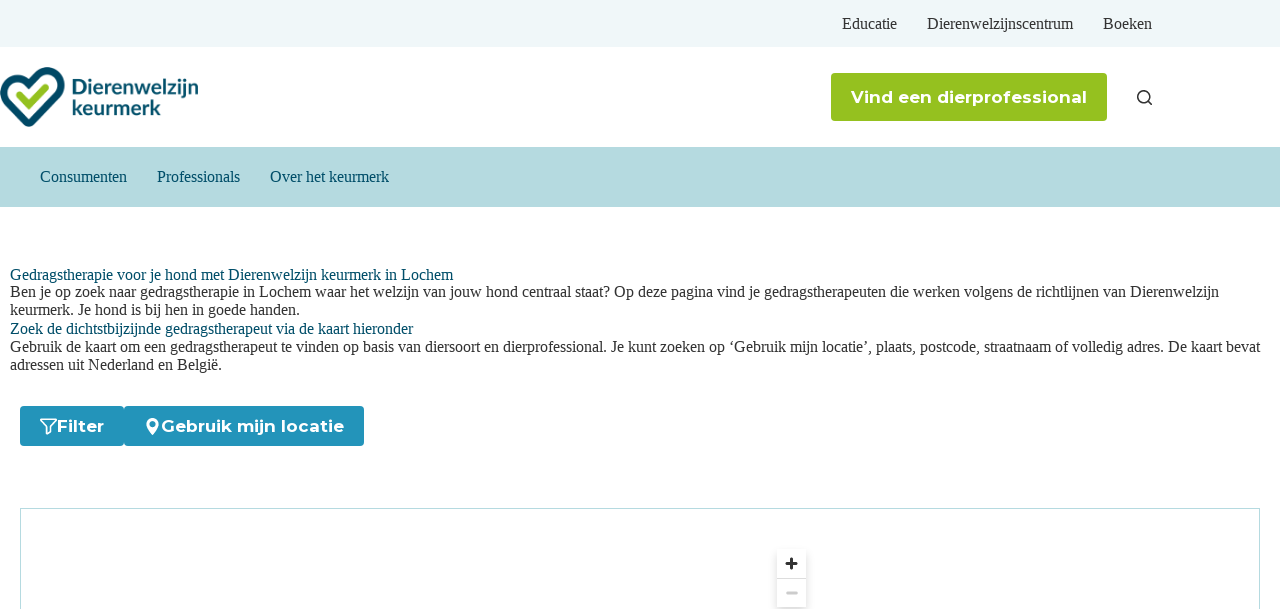

--- FILE ---
content_type: text/html; charset=UTF-8
request_url: https://keurmerk.edupet.nl/gedragstherapie-hond-lochem/
body_size: 19251
content:
<!doctype html>
<html lang="nl-NL">
<head>
	
	<meta charset="UTF-8">
	<meta name="viewport" content="width=device-width, initial-scale=1, maximum-scale=5, viewport-fit=cover">
	<link rel="profile" href="https://gmpg.org/xfn/11">

	<title>Op zoek naar  gedragstherapie voor jouw hond in Lochem? | Dierenwelzijn keurmerk</title>
<meta name="dc.title" content="Op zoek naar  gedragstherapie voor jouw hond in Lochem? | Dierenwelzijn keurmerk">
<meta name="dc.description" content="Welkom bij zelfstandige centra voor Gedragstherapie voor de hond in Lochem, die trots het Dierenwelzijn Keurmerk dragen">
<meta name="dc.relation" content="https://keurmerk.edupet.nl/gedragstherapie-hond-lochem/">
<meta name="dc.source" content="https://keurmerk.edupet.nl/">
<meta name="dc.language" content="nl_NL">
<meta name="description" content="Welkom bij zelfstandige centra voor Gedragstherapie voor de hond in Lochem, die trots het Dierenwelzijn Keurmerk dragen">
<meta name="robots" content="index, follow, max-snippet:-1, max-image-preview:large, max-video-preview:-1">
<link rel="canonical" href="https://keurmerk.edupet.nl/gedragstherapie-hond-lochem/">
<meta property="og:url" content="https://keurmerk.edupet.nl/gedragstherapie-hond-lochem/">
<meta property="og:site_name" content="Dierenwelzijn keurmerk">
<meta property="og:locale" content="nl_NL">
<meta property="og:type" content="article">
<meta property="og:title" content="Op zoek naar  gedragstherapie voor jouw hond in Lochem? | Dierenwelzijn keurmerk">
<meta property="og:description" content="Welkom bij zelfstandige centra voor Gedragstherapie voor de hond in Lochem, die trots het Dierenwelzijn Keurmerk dragen">
<meta property="og:image" content="https://keurmerk.edupet.nl/wp-content/uploads/cropped-favicon.png">
<meta property="og:image:secure_url" content="https://keurmerk.edupet.nl/wp-content/uploads/cropped-favicon.png">
<meta property="og:image:width" content="512">
<meta property="og:image:height" content="512">
<meta name="twitter:card" content="summary">
<meta name="twitter:title" content="Op zoek naar  gedragstherapie voor jouw hond in Lochem? | Dierenwelzijn keurmerk">
<meta name="twitter:description" content="Welkom bij zelfstandige centra voor Gedragstherapie voor de hond in Lochem, die trots het Dierenwelzijn Keurmerk dragen">
<link rel='dns-prefetch' href='//api.mapbox.com' />
<link rel='dns-prefetch' href='//fonts.googleapis.com' />
<link rel="alternate" type="application/rss+xml" title="Dierenwelzijn keurmerk &raquo; feed" href="https://keurmerk.edupet.nl/feed/" />
<link rel="alternate" type="application/rss+xml" title="Dierenwelzijn keurmerk &raquo; reacties feed" href="https://keurmerk.edupet.nl/comments/feed/" />
<link rel="alternate" title="oEmbed (JSON)" type="application/json+oembed" href="https://keurmerk.edupet.nl/wp-json/oembed/1.0/embed?url=https%3A%2F%2Fkeurmerk.edupet.nl%2Fgedragstherapie-hond-lochem%2F" />
<link rel="alternate" title="oEmbed (XML)" type="text/xml+oembed" href="https://keurmerk.edupet.nl/wp-json/oembed/1.0/embed?url=https%3A%2F%2Fkeurmerk.edupet.nl%2Fgedragstherapie-hond-lochem%2F&#038;format=xml" />
<style id='wp-img-auto-sizes-contain-inline-css'>
img:is([sizes=auto i],[sizes^="auto," i]){contain-intrinsic-size:3000px 1500px}
/*# sourceURL=wp-img-auto-sizes-contain-inline-css */
</style>
<link rel='stylesheet' id='wp-block-library-css' href='https://keurmerk.edupet.nl/wp-includes/css/dist/block-library/style.min.css?ver=6.9' media='all' />
<style id='global-styles-inline-css'>
:root{--wp--preset--aspect-ratio--square: 1;--wp--preset--aspect-ratio--4-3: 4/3;--wp--preset--aspect-ratio--3-4: 3/4;--wp--preset--aspect-ratio--3-2: 3/2;--wp--preset--aspect-ratio--2-3: 2/3;--wp--preset--aspect-ratio--16-9: 16/9;--wp--preset--aspect-ratio--9-16: 9/16;--wp--preset--color--black: #000000;--wp--preset--color--cyan-bluish-gray: #abb8c3;--wp--preset--color--white: #ffffff;--wp--preset--color--pale-pink: #f78da7;--wp--preset--color--vivid-red: #cf2e2e;--wp--preset--color--luminous-vivid-orange: #ff6900;--wp--preset--color--luminous-vivid-amber: #fcb900;--wp--preset--color--light-green-cyan: #7bdcb5;--wp--preset--color--vivid-green-cyan: #00d084;--wp--preset--color--pale-cyan-blue: #8ed1fc;--wp--preset--color--vivid-cyan-blue: #0693e3;--wp--preset--color--vivid-purple: #9b51e0;--wp--preset--color--palette-color-1: var(--theme-palette-color-1, #2394ba);--wp--preset--color--palette-color-2: var(--theme-palette-color-2, #004e69);--wp--preset--color--palette-color-3: var(--theme-palette-color-3, #333333);--wp--preset--color--palette-color-4: var(--theme-palette-color-4, #95c11f);--wp--preset--color--palette-color-5: var(--theme-palette-color-5, #b5dae0);--wp--preset--color--palette-color-6: var(--theme-palette-color-6, #f0f7f9);--wp--preset--color--palette-color-7: var(--theme-palette-color-7, #f0f7f9);--wp--preset--color--palette-color-8: var(--theme-palette-color-8, #ffffff);--wp--preset--gradient--vivid-cyan-blue-to-vivid-purple: linear-gradient(135deg,rgb(6,147,227) 0%,rgb(155,81,224) 100%);--wp--preset--gradient--light-green-cyan-to-vivid-green-cyan: linear-gradient(135deg,rgb(122,220,180) 0%,rgb(0,208,130) 100%);--wp--preset--gradient--luminous-vivid-amber-to-luminous-vivid-orange: linear-gradient(135deg,rgb(252,185,0) 0%,rgb(255,105,0) 100%);--wp--preset--gradient--luminous-vivid-orange-to-vivid-red: linear-gradient(135deg,rgb(255,105,0) 0%,rgb(207,46,46) 100%);--wp--preset--gradient--very-light-gray-to-cyan-bluish-gray: linear-gradient(135deg,rgb(238,238,238) 0%,rgb(169,184,195) 100%);--wp--preset--gradient--cool-to-warm-spectrum: linear-gradient(135deg,rgb(74,234,220) 0%,rgb(151,120,209) 20%,rgb(207,42,186) 40%,rgb(238,44,130) 60%,rgb(251,105,98) 80%,rgb(254,248,76) 100%);--wp--preset--gradient--blush-light-purple: linear-gradient(135deg,rgb(255,206,236) 0%,rgb(152,150,240) 100%);--wp--preset--gradient--blush-bordeaux: linear-gradient(135deg,rgb(254,205,165) 0%,rgb(254,45,45) 50%,rgb(107,0,62) 100%);--wp--preset--gradient--luminous-dusk: linear-gradient(135deg,rgb(255,203,112) 0%,rgb(199,81,192) 50%,rgb(65,88,208) 100%);--wp--preset--gradient--pale-ocean: linear-gradient(135deg,rgb(255,245,203) 0%,rgb(182,227,212) 50%,rgb(51,167,181) 100%);--wp--preset--gradient--electric-grass: linear-gradient(135deg,rgb(202,248,128) 0%,rgb(113,206,126) 100%);--wp--preset--gradient--midnight: linear-gradient(135deg,rgb(2,3,129) 0%,rgb(40,116,252) 100%);--wp--preset--gradient--juicy-peach: linear-gradient(to right, #ffecd2 0%, #fcb69f 100%);--wp--preset--gradient--young-passion: linear-gradient(to right, #ff8177 0%, #ff867a 0%, #ff8c7f 21%, #f99185 52%, #cf556c 78%, #b12a5b 100%);--wp--preset--gradient--true-sunset: linear-gradient(to right, #fa709a 0%, #fee140 100%);--wp--preset--gradient--morpheus-den: linear-gradient(to top, #30cfd0 0%, #330867 100%);--wp--preset--gradient--plum-plate: linear-gradient(135deg, #667eea 0%, #764ba2 100%);--wp--preset--gradient--aqua-splash: linear-gradient(15deg, #13547a 0%, #80d0c7 100%);--wp--preset--gradient--love-kiss: linear-gradient(to top, #ff0844 0%, #ffb199 100%);--wp--preset--gradient--new-retrowave: linear-gradient(to top, #3b41c5 0%, #a981bb 49%, #ffc8a9 100%);--wp--preset--gradient--plum-bath: linear-gradient(to top, #cc208e 0%, #6713d2 100%);--wp--preset--gradient--high-flight: linear-gradient(to right, #0acffe 0%, #495aff 100%);--wp--preset--gradient--teen-party: linear-gradient(-225deg, #FF057C 0%, #8D0B93 50%, #321575 100%);--wp--preset--gradient--fabled-sunset: linear-gradient(-225deg, #231557 0%, #44107A 29%, #FF1361 67%, #FFF800 100%);--wp--preset--gradient--arielle-smile: radial-gradient(circle 248px at center, #16d9e3 0%, #30c7ec 47%, #46aef7 100%);--wp--preset--gradient--itmeo-branding: linear-gradient(180deg, #2af598 0%, #009efd 100%);--wp--preset--gradient--deep-blue: linear-gradient(to right, #6a11cb 0%, #2575fc 100%);--wp--preset--gradient--strong-bliss: linear-gradient(to right, #f78ca0 0%, #f9748f 19%, #fd868c 60%, #fe9a8b 100%);--wp--preset--gradient--sweet-period: linear-gradient(to top, #3f51b1 0%, #5a55ae 13%, #7b5fac 25%, #8f6aae 38%, #a86aa4 50%, #cc6b8e 62%, #f18271 75%, #f3a469 87%, #f7c978 100%);--wp--preset--gradient--purple-division: linear-gradient(to top, #7028e4 0%, #e5b2ca 100%);--wp--preset--gradient--cold-evening: linear-gradient(to top, #0c3483 0%, #a2b6df 100%, #6b8cce 100%, #a2b6df 100%);--wp--preset--gradient--mountain-rock: linear-gradient(to right, #868f96 0%, #596164 100%);--wp--preset--gradient--desert-hump: linear-gradient(to top, #c79081 0%, #dfa579 100%);--wp--preset--gradient--ethernal-constance: linear-gradient(to top, #09203f 0%, #537895 100%);--wp--preset--gradient--happy-memories: linear-gradient(-60deg, #ff5858 0%, #f09819 100%);--wp--preset--gradient--grown-early: linear-gradient(to top, #0ba360 0%, #3cba92 100%);--wp--preset--gradient--morning-salad: linear-gradient(-225deg, #B7F8DB 0%, #50A7C2 100%);--wp--preset--gradient--night-call: linear-gradient(-225deg, #AC32E4 0%, #7918F2 48%, #4801FF 100%);--wp--preset--gradient--mind-crawl: linear-gradient(-225deg, #473B7B 0%, #3584A7 51%, #30D2BE 100%);--wp--preset--gradient--angel-care: linear-gradient(-225deg, #FFE29F 0%, #FFA99F 48%, #FF719A 100%);--wp--preset--gradient--juicy-cake: linear-gradient(to top, #e14fad 0%, #f9d423 100%);--wp--preset--gradient--rich-metal: linear-gradient(to right, #d7d2cc 0%, #304352 100%);--wp--preset--gradient--mole-hall: linear-gradient(-20deg, #616161 0%, #9bc5c3 100%);--wp--preset--gradient--cloudy-knoxville: linear-gradient(120deg, #fdfbfb 0%, #ebedee 100%);--wp--preset--gradient--soft-grass: linear-gradient(to top, #c1dfc4 0%, #deecdd 100%);--wp--preset--gradient--saint-petersburg: linear-gradient(135deg, #f5f7fa 0%, #c3cfe2 100%);--wp--preset--gradient--everlasting-sky: linear-gradient(135deg, #fdfcfb 0%, #e2d1c3 100%);--wp--preset--gradient--kind-steel: linear-gradient(-20deg, #e9defa 0%, #fbfcdb 100%);--wp--preset--gradient--over-sun: linear-gradient(60deg, #abecd6 0%, #fbed96 100%);--wp--preset--gradient--premium-white: linear-gradient(to top, #d5d4d0 0%, #d5d4d0 1%, #eeeeec 31%, #efeeec 75%, #e9e9e7 100%);--wp--preset--gradient--clean-mirror: linear-gradient(45deg, #93a5cf 0%, #e4efe9 100%);--wp--preset--gradient--wild-apple: linear-gradient(to top, #d299c2 0%, #fef9d7 100%);--wp--preset--gradient--snow-again: linear-gradient(to top, #e6e9f0 0%, #eef1f5 100%);--wp--preset--gradient--confident-cloud: linear-gradient(to top, #dad4ec 0%, #dad4ec 1%, #f3e7e9 100%);--wp--preset--gradient--glass-water: linear-gradient(to top, #dfe9f3 0%, white 100%);--wp--preset--gradient--perfect-white: linear-gradient(-225deg, #E3FDF5 0%, #FFE6FA 100%);--wp--preset--font-size--small: 13px;--wp--preset--font-size--medium: 20px;--wp--preset--font-size--large: clamp(22px, 1.375rem + ((1vw - 3.2px) * 0.625), 30px);--wp--preset--font-size--x-large: clamp(30px, 1.875rem + ((1vw - 3.2px) * 1.563), 50px);--wp--preset--font-size--xx-large: clamp(45px, 2.813rem + ((1vw - 3.2px) * 2.734), 80px);--wp--preset--spacing--20: 0.44rem;--wp--preset--spacing--30: 0.67rem;--wp--preset--spacing--40: 1rem;--wp--preset--spacing--50: 1.5rem;--wp--preset--spacing--60: 2.25rem;--wp--preset--spacing--70: 3.38rem;--wp--preset--spacing--80: 5.06rem;--wp--preset--shadow--natural: 6px 6px 9px rgba(0, 0, 0, 0.2);--wp--preset--shadow--deep: 12px 12px 50px rgba(0, 0, 0, 0.4);--wp--preset--shadow--sharp: 6px 6px 0px rgba(0, 0, 0, 0.2);--wp--preset--shadow--outlined: 6px 6px 0px -3px rgb(255, 255, 255), 6px 6px rgb(0, 0, 0);--wp--preset--shadow--crisp: 6px 6px 0px rgb(0, 0, 0);}:root { --wp--style--global--content-size: var(--theme-block-max-width);--wp--style--global--wide-size: var(--theme-block-wide-max-width); }:where(body) { margin: 0; }.wp-site-blocks > .alignleft { float: left; margin-right: 2em; }.wp-site-blocks > .alignright { float: right; margin-left: 2em; }.wp-site-blocks > .aligncenter { justify-content: center; margin-left: auto; margin-right: auto; }:where(.wp-site-blocks) > * { margin-block-start: var(--theme-content-spacing); margin-block-end: 0; }:where(.wp-site-blocks) > :first-child { margin-block-start: 0; }:where(.wp-site-blocks) > :last-child { margin-block-end: 0; }:root { --wp--style--block-gap: var(--theme-content-spacing); }:root :where(.is-layout-flow) > :first-child{margin-block-start: 0;}:root :where(.is-layout-flow) > :last-child{margin-block-end: 0;}:root :where(.is-layout-flow) > *{margin-block-start: var(--theme-content-spacing);margin-block-end: 0;}:root :where(.is-layout-constrained) > :first-child{margin-block-start: 0;}:root :where(.is-layout-constrained) > :last-child{margin-block-end: 0;}:root :where(.is-layout-constrained) > *{margin-block-start: var(--theme-content-spacing);margin-block-end: 0;}:root :where(.is-layout-flex){gap: var(--theme-content-spacing);}:root :where(.is-layout-grid){gap: var(--theme-content-spacing);}.is-layout-flow > .alignleft{float: left;margin-inline-start: 0;margin-inline-end: 2em;}.is-layout-flow > .alignright{float: right;margin-inline-start: 2em;margin-inline-end: 0;}.is-layout-flow > .aligncenter{margin-left: auto !important;margin-right: auto !important;}.is-layout-constrained > .alignleft{float: left;margin-inline-start: 0;margin-inline-end: 2em;}.is-layout-constrained > .alignright{float: right;margin-inline-start: 2em;margin-inline-end: 0;}.is-layout-constrained > .aligncenter{margin-left: auto !important;margin-right: auto !important;}.is-layout-constrained > :where(:not(.alignleft):not(.alignright):not(.alignfull)){max-width: var(--wp--style--global--content-size);margin-left: auto !important;margin-right: auto !important;}.is-layout-constrained > .alignwide{max-width: var(--wp--style--global--wide-size);}body .is-layout-flex{display: flex;}.is-layout-flex{flex-wrap: wrap;align-items: center;}.is-layout-flex > :is(*, div){margin: 0;}body .is-layout-grid{display: grid;}.is-layout-grid > :is(*, div){margin: 0;}body{padding-top: 0px;padding-right: 0px;padding-bottom: 0px;padding-left: 0px;}:root :where(.wp-element-button, .wp-block-button__link){font-style: inherit;font-weight: inherit;letter-spacing: inherit;text-transform: inherit;}.has-black-color{color: var(--wp--preset--color--black) !important;}.has-cyan-bluish-gray-color{color: var(--wp--preset--color--cyan-bluish-gray) !important;}.has-white-color{color: var(--wp--preset--color--white) !important;}.has-pale-pink-color{color: var(--wp--preset--color--pale-pink) !important;}.has-vivid-red-color{color: var(--wp--preset--color--vivid-red) !important;}.has-luminous-vivid-orange-color{color: var(--wp--preset--color--luminous-vivid-orange) !important;}.has-luminous-vivid-amber-color{color: var(--wp--preset--color--luminous-vivid-amber) !important;}.has-light-green-cyan-color{color: var(--wp--preset--color--light-green-cyan) !important;}.has-vivid-green-cyan-color{color: var(--wp--preset--color--vivid-green-cyan) !important;}.has-pale-cyan-blue-color{color: var(--wp--preset--color--pale-cyan-blue) !important;}.has-vivid-cyan-blue-color{color: var(--wp--preset--color--vivid-cyan-blue) !important;}.has-vivid-purple-color{color: var(--wp--preset--color--vivid-purple) !important;}.has-palette-color-1-color{color: var(--wp--preset--color--palette-color-1) !important;}.has-palette-color-2-color{color: var(--wp--preset--color--palette-color-2) !important;}.has-palette-color-3-color{color: var(--wp--preset--color--palette-color-3) !important;}.has-palette-color-4-color{color: var(--wp--preset--color--palette-color-4) !important;}.has-palette-color-5-color{color: var(--wp--preset--color--palette-color-5) !important;}.has-palette-color-6-color{color: var(--wp--preset--color--palette-color-6) !important;}.has-palette-color-7-color{color: var(--wp--preset--color--palette-color-7) !important;}.has-palette-color-8-color{color: var(--wp--preset--color--palette-color-8) !important;}.has-black-background-color{background-color: var(--wp--preset--color--black) !important;}.has-cyan-bluish-gray-background-color{background-color: var(--wp--preset--color--cyan-bluish-gray) !important;}.has-white-background-color{background-color: var(--wp--preset--color--white) !important;}.has-pale-pink-background-color{background-color: var(--wp--preset--color--pale-pink) !important;}.has-vivid-red-background-color{background-color: var(--wp--preset--color--vivid-red) !important;}.has-luminous-vivid-orange-background-color{background-color: var(--wp--preset--color--luminous-vivid-orange) !important;}.has-luminous-vivid-amber-background-color{background-color: var(--wp--preset--color--luminous-vivid-amber) !important;}.has-light-green-cyan-background-color{background-color: var(--wp--preset--color--light-green-cyan) !important;}.has-vivid-green-cyan-background-color{background-color: var(--wp--preset--color--vivid-green-cyan) !important;}.has-pale-cyan-blue-background-color{background-color: var(--wp--preset--color--pale-cyan-blue) !important;}.has-vivid-cyan-blue-background-color{background-color: var(--wp--preset--color--vivid-cyan-blue) !important;}.has-vivid-purple-background-color{background-color: var(--wp--preset--color--vivid-purple) !important;}.has-palette-color-1-background-color{background-color: var(--wp--preset--color--palette-color-1) !important;}.has-palette-color-2-background-color{background-color: var(--wp--preset--color--palette-color-2) !important;}.has-palette-color-3-background-color{background-color: var(--wp--preset--color--palette-color-3) !important;}.has-palette-color-4-background-color{background-color: var(--wp--preset--color--palette-color-4) !important;}.has-palette-color-5-background-color{background-color: var(--wp--preset--color--palette-color-5) !important;}.has-palette-color-6-background-color{background-color: var(--wp--preset--color--palette-color-6) !important;}.has-palette-color-7-background-color{background-color: var(--wp--preset--color--palette-color-7) !important;}.has-palette-color-8-background-color{background-color: var(--wp--preset--color--palette-color-8) !important;}.has-black-border-color{border-color: var(--wp--preset--color--black) !important;}.has-cyan-bluish-gray-border-color{border-color: var(--wp--preset--color--cyan-bluish-gray) !important;}.has-white-border-color{border-color: var(--wp--preset--color--white) !important;}.has-pale-pink-border-color{border-color: var(--wp--preset--color--pale-pink) !important;}.has-vivid-red-border-color{border-color: var(--wp--preset--color--vivid-red) !important;}.has-luminous-vivid-orange-border-color{border-color: var(--wp--preset--color--luminous-vivid-orange) !important;}.has-luminous-vivid-amber-border-color{border-color: var(--wp--preset--color--luminous-vivid-amber) !important;}.has-light-green-cyan-border-color{border-color: var(--wp--preset--color--light-green-cyan) !important;}.has-vivid-green-cyan-border-color{border-color: var(--wp--preset--color--vivid-green-cyan) !important;}.has-pale-cyan-blue-border-color{border-color: var(--wp--preset--color--pale-cyan-blue) !important;}.has-vivid-cyan-blue-border-color{border-color: var(--wp--preset--color--vivid-cyan-blue) !important;}.has-vivid-purple-border-color{border-color: var(--wp--preset--color--vivid-purple) !important;}.has-palette-color-1-border-color{border-color: var(--wp--preset--color--palette-color-1) !important;}.has-palette-color-2-border-color{border-color: var(--wp--preset--color--palette-color-2) !important;}.has-palette-color-3-border-color{border-color: var(--wp--preset--color--palette-color-3) !important;}.has-palette-color-4-border-color{border-color: var(--wp--preset--color--palette-color-4) !important;}.has-palette-color-5-border-color{border-color: var(--wp--preset--color--palette-color-5) !important;}.has-palette-color-6-border-color{border-color: var(--wp--preset--color--palette-color-6) !important;}.has-palette-color-7-border-color{border-color: var(--wp--preset--color--palette-color-7) !important;}.has-palette-color-8-border-color{border-color: var(--wp--preset--color--palette-color-8) !important;}.has-vivid-cyan-blue-to-vivid-purple-gradient-background{background: var(--wp--preset--gradient--vivid-cyan-blue-to-vivid-purple) !important;}.has-light-green-cyan-to-vivid-green-cyan-gradient-background{background: var(--wp--preset--gradient--light-green-cyan-to-vivid-green-cyan) !important;}.has-luminous-vivid-amber-to-luminous-vivid-orange-gradient-background{background: var(--wp--preset--gradient--luminous-vivid-amber-to-luminous-vivid-orange) !important;}.has-luminous-vivid-orange-to-vivid-red-gradient-background{background: var(--wp--preset--gradient--luminous-vivid-orange-to-vivid-red) !important;}.has-very-light-gray-to-cyan-bluish-gray-gradient-background{background: var(--wp--preset--gradient--very-light-gray-to-cyan-bluish-gray) !important;}.has-cool-to-warm-spectrum-gradient-background{background: var(--wp--preset--gradient--cool-to-warm-spectrum) !important;}.has-blush-light-purple-gradient-background{background: var(--wp--preset--gradient--blush-light-purple) !important;}.has-blush-bordeaux-gradient-background{background: var(--wp--preset--gradient--blush-bordeaux) !important;}.has-luminous-dusk-gradient-background{background: var(--wp--preset--gradient--luminous-dusk) !important;}.has-pale-ocean-gradient-background{background: var(--wp--preset--gradient--pale-ocean) !important;}.has-electric-grass-gradient-background{background: var(--wp--preset--gradient--electric-grass) !important;}.has-midnight-gradient-background{background: var(--wp--preset--gradient--midnight) !important;}.has-juicy-peach-gradient-background{background: var(--wp--preset--gradient--juicy-peach) !important;}.has-young-passion-gradient-background{background: var(--wp--preset--gradient--young-passion) !important;}.has-true-sunset-gradient-background{background: var(--wp--preset--gradient--true-sunset) !important;}.has-morpheus-den-gradient-background{background: var(--wp--preset--gradient--morpheus-den) !important;}.has-plum-plate-gradient-background{background: var(--wp--preset--gradient--plum-plate) !important;}.has-aqua-splash-gradient-background{background: var(--wp--preset--gradient--aqua-splash) !important;}.has-love-kiss-gradient-background{background: var(--wp--preset--gradient--love-kiss) !important;}.has-new-retrowave-gradient-background{background: var(--wp--preset--gradient--new-retrowave) !important;}.has-plum-bath-gradient-background{background: var(--wp--preset--gradient--plum-bath) !important;}.has-high-flight-gradient-background{background: var(--wp--preset--gradient--high-flight) !important;}.has-teen-party-gradient-background{background: var(--wp--preset--gradient--teen-party) !important;}.has-fabled-sunset-gradient-background{background: var(--wp--preset--gradient--fabled-sunset) !important;}.has-arielle-smile-gradient-background{background: var(--wp--preset--gradient--arielle-smile) !important;}.has-itmeo-branding-gradient-background{background: var(--wp--preset--gradient--itmeo-branding) !important;}.has-deep-blue-gradient-background{background: var(--wp--preset--gradient--deep-blue) !important;}.has-strong-bliss-gradient-background{background: var(--wp--preset--gradient--strong-bliss) !important;}.has-sweet-period-gradient-background{background: var(--wp--preset--gradient--sweet-period) !important;}.has-purple-division-gradient-background{background: var(--wp--preset--gradient--purple-division) !important;}.has-cold-evening-gradient-background{background: var(--wp--preset--gradient--cold-evening) !important;}.has-mountain-rock-gradient-background{background: var(--wp--preset--gradient--mountain-rock) !important;}.has-desert-hump-gradient-background{background: var(--wp--preset--gradient--desert-hump) !important;}.has-ethernal-constance-gradient-background{background: var(--wp--preset--gradient--ethernal-constance) !important;}.has-happy-memories-gradient-background{background: var(--wp--preset--gradient--happy-memories) !important;}.has-grown-early-gradient-background{background: var(--wp--preset--gradient--grown-early) !important;}.has-morning-salad-gradient-background{background: var(--wp--preset--gradient--morning-salad) !important;}.has-night-call-gradient-background{background: var(--wp--preset--gradient--night-call) !important;}.has-mind-crawl-gradient-background{background: var(--wp--preset--gradient--mind-crawl) !important;}.has-angel-care-gradient-background{background: var(--wp--preset--gradient--angel-care) !important;}.has-juicy-cake-gradient-background{background: var(--wp--preset--gradient--juicy-cake) !important;}.has-rich-metal-gradient-background{background: var(--wp--preset--gradient--rich-metal) !important;}.has-mole-hall-gradient-background{background: var(--wp--preset--gradient--mole-hall) !important;}.has-cloudy-knoxville-gradient-background{background: var(--wp--preset--gradient--cloudy-knoxville) !important;}.has-soft-grass-gradient-background{background: var(--wp--preset--gradient--soft-grass) !important;}.has-saint-petersburg-gradient-background{background: var(--wp--preset--gradient--saint-petersburg) !important;}.has-everlasting-sky-gradient-background{background: var(--wp--preset--gradient--everlasting-sky) !important;}.has-kind-steel-gradient-background{background: var(--wp--preset--gradient--kind-steel) !important;}.has-over-sun-gradient-background{background: var(--wp--preset--gradient--over-sun) !important;}.has-premium-white-gradient-background{background: var(--wp--preset--gradient--premium-white) !important;}.has-clean-mirror-gradient-background{background: var(--wp--preset--gradient--clean-mirror) !important;}.has-wild-apple-gradient-background{background: var(--wp--preset--gradient--wild-apple) !important;}.has-snow-again-gradient-background{background: var(--wp--preset--gradient--snow-again) !important;}.has-confident-cloud-gradient-background{background: var(--wp--preset--gradient--confident-cloud) !important;}.has-glass-water-gradient-background{background: var(--wp--preset--gradient--glass-water) !important;}.has-perfect-white-gradient-background{background: var(--wp--preset--gradient--perfect-white) !important;}.has-small-font-size{font-size: var(--wp--preset--font-size--small) !important;}.has-medium-font-size{font-size: var(--wp--preset--font-size--medium) !important;}.has-large-font-size{font-size: var(--wp--preset--font-size--large) !important;}.has-x-large-font-size{font-size: var(--wp--preset--font-size--x-large) !important;}.has-xx-large-font-size{font-size: var(--wp--preset--font-size--xx-large) !important;}
/*# sourceURL=global-styles-inline-css */
</style>

<link rel='stylesheet' id='parent-style-css' href='https://keurmerk.edupet.nl/wp-content/themes/blocksy/style.css?ver=6.9' media='all' />
<link rel='stylesheet' id='dwk-all-css' href='https://keurmerk.edupet.nl/wp-content/themes/dwk/assets/css/all.css?ver=6.9' media='all' />
<link rel='stylesheet' id='dwk-mapbox-gl-css' href='https://api.mapbox.com/mapbox-gl-js/v3.4.0/mapbox-gl.css?ver=6.9' media='all' />
<link rel='stylesheet' id='dwk-mapbox-locator-css' href='https://keurmerk.edupet.nl/wp-content/themes/dwk/assets/css/wp-mapbox-locator.css?ver=6.9' media='all' />
<link rel='stylesheet' id='blocksy-fonts-font-source-google-css' href='https://fonts.googleapis.com/css2?family=Montserrat:wght@400;500;600;700&#038;display=swap' media='all' />
<link rel='stylesheet' id='ct-main-styles-css' href='https://keurmerk.edupet.nl/wp-content/themes/blocksy/static/bundle/main.min.css?ver=2.0.84' media='all' />
<link rel='stylesheet' id='ct-page-title-styles-css' href='https://keurmerk.edupet.nl/wp-content/themes/blocksy/static/bundle/page-title.min.css?ver=2.0.84' media='all' />
<link rel='stylesheet' id='ct-elementor-styles-css' href='https://keurmerk.edupet.nl/wp-content/themes/blocksy/static/bundle/elementor-frontend.min.css?ver=2.0.84' media='all' />
<link rel='stylesheet' id='elementor-frontend-css' href='https://keurmerk.edupet.nl/wp-content/plugins/elementor/assets/css/frontend.min.css?ver=3.31.2' media='all' />
<link rel='stylesheet' id='widget-heading-css' href='https://keurmerk.edupet.nl/wp-content/plugins/elementor/assets/css/widget-heading.min.css?ver=3.31.2' media='all' />
<link rel='stylesheet' id='widget-nav-menu-css' href='https://keurmerk.edupet.nl/wp-content/plugins/elementor-pro/assets/css/widget-nav-menu.min.css?ver=3.31.2' media='all' />
<link rel='stylesheet' id='widget-icon-list-css' href='https://keurmerk.edupet.nl/wp-content/plugins/elementor/assets/css/widget-icon-list.min.css?ver=3.31.2' media='all' />
<link rel='stylesheet' id='widget-social-icons-css' href='https://keurmerk.edupet.nl/wp-content/plugins/elementor/assets/css/widget-social-icons.min.css?ver=3.31.2' media='all' />
<link rel='stylesheet' id='e-apple-webkit-css' href='https://keurmerk.edupet.nl/wp-content/plugins/elementor/assets/css/conditionals/apple-webkit.min.css?ver=3.31.2' media='all' />
<link rel='stylesheet' id='elementor-post-12-css' href='https://keurmerk.edupet.nl/wp-content/uploads/elementor/css/post-12.css?ver=1765470583' media='all' />
<link rel='stylesheet' id='elementor-post-1224-css' href='https://keurmerk.edupet.nl/wp-content/uploads/elementor/css/post-1224.css?ver=1765470583' media='all' />
<link rel='stylesheet' id='elementor-gf-local-roboto-css' href='https://keurmerk.edupet.nl/wp-content/uploads/elementor/google-fonts/css/roboto.css?ver=1748424324' media='all' />
<link rel='stylesheet' id='elementor-gf-local-robotoslab-css' href='https://keurmerk.edupet.nl/wp-content/uploads/elementor/google-fonts/css/robotoslab.css?ver=1748424325' media='all' />
<script src="https://keurmerk.edupet.nl/wp-includes/js/jquery/jquery.min.js?ver=3.7.1" id="jquery-core-js"></script>
<script src="https://keurmerk.edupet.nl/wp-includes/js/jquery/jquery-migrate.min.js?ver=3.4.1" id="jquery-migrate-js"></script>
<script src="https://api.mapbox.com/mapbox-gl-js/v3.4.0/mapbox-gl.js?ver=6.9" id="dwk-mapbox-gl-js"></script>
<link rel="https://api.w.org/" href="https://keurmerk.edupet.nl/wp-json/" /><link rel="alternate" title="JSON" type="application/json" href="https://keurmerk.edupet.nl/wp-json/wp/v2/pages/2018" /><link rel="EditURI" type="application/rsd+xml" title="RSD" href="https://keurmerk.edupet.nl/xmlrpc.php?rsd" />

<link rel='shortlink' href='https://keurmerk.edupet.nl/?p=2018' />
<script>(function(w,d,s,l,i){w[l]=w[l]||[];w[l].push({'gtm.start':new Date().getTime(),event:'gtm.js'});var f=d.getElementsByTagName(s)[0],j=d.createElement(s),dl=l!='dataLayer'?'&l='+l:'';j.async=true;j.src='https://www.googletagmanager.com/gtm.js?id='+i+dl;f.parentNode.insertBefore(j,f);})(window,document,'script','dataLayer','GTM-NGJGPKT2');</script><noscript><link rel='stylesheet' href='https://keurmerk.edupet.nl/wp-content/themes/blocksy/static/bundle/no-scripts.min.css' type='text/css'></noscript>
<style id="ct-main-styles-inline-css">[data-header*="type-1"] .ct-header [data-row*="bottom"] {--height:60px;background-color:var(--theme-palette-color-5);background-image:none;--theme-border-top:none;--theme-border-bottom:none;--theme-box-shadow:none;} [data-header*="type-1"] .ct-header [data-row*="bottom"] > div {--theme-border-top:none;--theme-border-bottom:none;} [data-header*="type-1"] .ct-header [data-id="button"] [class*="ct-button"] {--theme-button-font-size:17px;} [data-header*="type-1"] .ct-header [data-id="button"] .ct-button-ghost {--theme-button-text-initial-color:var(--theme-button-background-initial-color);--theme-button-text-hover-color:#ffffff;} [data-header*="type-1"] .ct-header [data-id="button"] {--theme-button-background-initial-color:var(--theme-palette-color-4);--theme-button-background-hover-color:#688716;--theme-button-border-radius:4px;--margin:0px 20px 0px 0px !important;} [data-header*="type-1"] .ct-header [data-id="button"] a {--theme-button-padding:13px 20px;} [data-header*="type-1"] .ct-header [data-id="logo"] .site-logo-container {--logo-max-height:60px;} [data-header*="type-1"] .ct-header [data-id="logo"] .site-title {--theme-font-weight:700;--theme-font-size:25px;--theme-line-height:1.5;--theme-link-initial-color:var(--theme-palette-color-4);} [data-header*="type-1"] .ct-header [data-id="menu"] {--menu-items-spacing:30px;--margin:0 0 0 px !important;} [data-header*="type-1"] .ct-header [data-id="menu"] > ul > li > a {--theme-font-weight:700;--theme-text-transform:none;--theme-font-size:17px;--theme-line-height:1.3;--theme-link-initial-color:var(--theme-palette-color-2);--theme-link-hover-color:var(--theme-palette-color-1);} [data-header*="type-1"] .ct-header [data-id="menu"] .sub-menu .ct-menu-link {--theme-link-initial-color:var(--theme-palette-color-3);--theme-link-hover-color:var(--theme-palette-color-1);--theme-font-weight:400;--theme-font-size:17px;} [data-header*="type-1"] .ct-header [data-id="menu"] .sub-menu {--dropdown-background-color:var(--theme-palette-color-6);--dropdown-top-offset:0px;--dropdown-width:300px;--dropdown-items-spacing:15px;--dropdown-divider:1px dashed rgba(255, 255, 255, 0.1);--theme-box-shadow:0px 10px 20px rgba(41, 51, 61, 0.1);--theme-border-radius:0px;} [data-header*="type-1"] .ct-header [data-id="menu-secondary"] {--menu-items-spacing:30px;} [data-header*="type-1"] .ct-header [data-id="menu-secondary"] > ul > li > a {--theme-font-weight:400;--theme-text-transform:none;--theme-font-size:17px;--theme-line-height:1.3;--theme-link-initial-color:var(--theme-text-color);} [data-header*="type-1"] .ct-header [data-id="menu-secondary"] .sub-menu .ct-menu-link {--theme-link-initial-color:var(--theme-palette-color-8);--theme-font-weight:500;--theme-font-size:12px;} [data-header*="type-1"] .ct-header [data-id="menu-secondary"] .sub-menu {--dropdown-items-spacing:10px;--dropdown-divider:1px dashed rgba(255, 255, 255, 0.1);--theme-box-shadow:0px 10px 20px rgba(41, 51, 61, 0.1);--theme-border-radius:0px 0px 2px 2px;} [data-header*="type-1"] .ct-header [data-row*="middle"] {--height:100px;background-color:var(--theme-palette-color-8);background-image:none;--theme-border-top:none;--theme-border-bottom:none;--theme-box-shadow:none;} [data-header*="type-1"] .ct-header [data-row*="middle"] > div {--theme-border-top:none;--theme-border-bottom:none;} [data-header*="type-1"] [data-id="mobile-menu"] {--theme-font-weight:700;--theme-font-size:20px;--theme-link-initial-color:var(--paletteColor1);--mobile-menu-divider:1px solid var(--paletteColor6);} [data-header*="type-1"] #offcanvas {--theme-box-shadow:0px 0px 70px rgba(0, 0, 0, 0.35);--side-panel-width:500px;} [data-header*="type-1"] #offcanvas .ct-panel-inner {background-color:rgba(18, 21, 25, 0.98);} [data-header*="type-1"] #offcanvas .ct-toggle-close {--theme-icon-size:15px;} [data-header*="type-1"] [data-id="search"] {--theme-icon-size:15px;--theme-icon-color:var(--theme-palette-color-3);} [data-header*="type-1"] [data-id="search"] .ct-label {--theme-font-weight:600;--theme-text-transform:none;--theme-font-size:17px;} [data-header*="type-1"] #search-modal .ct-search-results {--theme-font-weight:500;--theme-font-size:14px;--theme-line-height:1.4;} [data-header*="type-1"] #search-modal .ct-search-form {--theme-link-initial-color:var(--theme-palette-color-2);--theme-form-text-initial-color:var(--theme-palette-color-3);--theme-form-text-focus-color:var(--theme-palette-color-3);--theme-form-field-border-initial-color:var(--theme-palette-color-2);--theme-form-field-border-focus-color:var(--theme-palette-color-2);--theme-button-text-initial-color:var(--theme-palette-color-8);--theme-button-text-hover-color:var(--theme-palette-color-8);--theme-button-background-initial-color:var(--theme-palette-color-1);--theme-button-background-hover-color:var(--theme-palette-color-2);} [data-header*="type-1"] #search-modal .ct-toggle-close {--theme-icon-color:var(--theme-palette-color-2);--theme-icon-size:20px;} [data-header*="type-1"] #search-modal .ct-toggle-close:hover {--theme-icon-color:var(--theme-palette-color-2);} [data-header*="type-1"] #search-modal {background-color:var(--theme-palette-color-7);} [data-header*="type-1"] .ct-header [data-row*="top"] {--height:47px;background-color:var(--theme-palette-color-7);background-image:none;--theme-border-top:none;--theme-border-bottom:none;--theme-box-shadow:none;} [data-header*="type-1"] .ct-header [data-row*="top"] > div {--theme-border-top:none;--theme-border-bottom:none;} [data-header*="type-1"] [data-id="trigger"] {--theme-icon-size:18px;--toggle-button-radius:3px;} [data-header*="type-1"] [data-id="trigger"]:not([data-design="simple"]) {--toggle-button-padding:10px;} [data-header*="type-1"] [data-id="trigger"] .ct-label {--theme-font-weight:600;--theme-text-transform:uppercase;--theme-font-size:12px;} [data-header*="type-1"] {--header-height:207px;} [data-header*="type-1"] .ct-header {background-image:none;} [data-footer*="type-1"] .ct-footer [data-row*="bottom"] > div {--container-spacing:25px;--theme-border:none;--theme-border-top:none;--theme-border-bottom:none;--grid-template-columns:initial;} [data-footer*="type-1"] .ct-footer [data-row*="bottom"] .widget-title {--theme-font-size:16px;} [data-footer*="type-1"] .ct-footer [data-row*="bottom"] {--theme-border-top:none;--theme-border-bottom:none;background-color:#ffffff;} [data-footer*="type-1"] [data-id="copyright"] {--theme-font-weight:400;--theme-font-size:15px;--theme-line-height:1.3;} [data-footer*="type-1"] .ct-footer [data-row*="middle"] > div {--container-spacing:30px;--columns-gap:30px;--widgets-gap:30px;--theme-border:none;--theme-border-top:none;--theme-border-bottom:1px solid var(--paletteColor5);--grid-template-columns:repeat(3, 1fr);} [data-footer*="type-1"] .ct-footer [data-row*="middle"] .widget-title {--theme-font-size:16px;} [data-footer*="type-1"] .ct-footer [data-row*="middle"] {--theme-border-top:none;--theme-border-bottom:none;background-color:var(--paletteColor8);} [data-footer*="type-1"] [data-id="socials"].ct-footer-socials {--theme-icon-size:30px;--items-spacing:30px;} [data-footer*="type-1"] [data-id="socials"].ct-footer-socials .ct-label {--theme-font-weight:600;--theme-text-transform:uppercase;--theme-font-size:12px;--visibility:none;} [data-footer*="type-1"] [data-id="socials"].ct-footer-socials [data-color="custom"] {--theme-icon-color:var(--paletteColor2);--theme-icon-hover-color:var(--paletteColor1);--background-color:rgba(218, 222, 228, 0.3);--background-hover-color:var(--theme-palette-color-1);} [data-footer*="type-1"] .ct-footer [data-row*="top"] > div {--container-spacing:30px;--theme-border:none;--theme-border-top:none;--theme-border-bottom:none;--grid-template-columns:repeat(2, 1fr);} [data-footer*="type-1"] .ct-footer [data-row*="top"] .widget-title {--theme-font-size:16px;} [data-footer*="type-1"] .ct-footer [data-row*="top"] {--theme-border-top:none;--theme-border-bottom:none;background-color:var(--paletteColor6);} [data-footer*="type-1"][data-footer*="reveal"] .site-main {--footer-box-shadow:0px 30px 50px rgba(0, 0, 0, 0.1);} [data-footer*="type-1"] .ct-footer {background-color:var(--theme-palette-color-6);} [data-footer*="type-1"] footer.ct-container {--footer-container-bottom-offset:50px;--footer-container-padding:0px 35px;}:root {--theme-font-family:Montserrat, Sans-Serif;--theme-font-weight:400;--theme-text-transform:none;--theme-text-decoration:none;--theme-font-size:17px;--theme-line-height:1.65;--theme-letter-spacing:0em;--theme-button-font-weight:700;--theme-button-font-size:17px;--has-classic-forms:var(--true);--has-modern-forms:var(--false);--theme-form-font-size:15;--theme-form-field-border-radius:4px;--theme-form-field-border-initial-color:var(--theme-border-color);--theme-form-field-border-focus-color:var(--theme-palette-color-1);--theme-form-selection-field-initial-color:var(--theme-border-color);--theme-form-selection-field-active-color:var(--theme-palette-color-1);--e-global-color-blocksy_palette_1:var(--theme-palette-color-1);--e-global-color-blocksy_palette_2:var(--theme-palette-color-2);--e-global-color-blocksy_palette_3:var(--theme-palette-color-3);--e-global-color-blocksy_palette_4:var(--theme-palette-color-4);--e-global-color-blocksy_palette_5:var(--theme-palette-color-5);--e-global-color-blocksy_palette_6:var(--theme-palette-color-6);--e-global-color-blocksy_palette_7:var(--theme-palette-color-7);--e-global-color-blocksy_palette_8:var(--theme-palette-color-8);--theme-palette-color-1:#2394ba;--theme-palette-color-2:#004e69;--theme-palette-color-3:#333333;--theme-palette-color-4:#95c11f;--theme-palette-color-5:#b5dae0;--theme-palette-color-6:#f0f7f9;--theme-palette-color-7:#f0f7f9;--theme-palette-color-8:#ffffff;--theme-text-color:var(--theme-palette-color-3);--theme-link-initial-color:var(--theme-palette-color-1);--theme-link-hover-color:var(--theme-palette-color-2);--theme-selection-text-color:#ffffff;--theme-selection-background-color:var(--theme-palette-color-1);--theme-border-color:var(--theme-palette-color-5);--theme-headings-color:var(--theme-palette-color-2);--theme-content-spacing:1.5em;--theme-button-min-height:40px;--theme-button-text-initial-color:#ffffff;--theme-button-text-hover-color:#ffffff;--theme-button-background-initial-color:var(--theme-palette-color-1);--theme-button-background-hover-color:var(--theme-palette-color-2);--theme-button-border:none;--theme-button-border-radius:4px;--theme-button-padding:5px 20px;--theme-normal-container-max-width:1320px;--theme-content-vertical-spacing:50px;--theme-container-edge-spacing:90vw;--theme-narrow-container-max-width:768px;--theme-wide-offset:130px;}h1 {--theme-font-weight:700;--theme-font-size:34px;--theme-line-height:1.5;}h2 {--theme-font-weight:700;--theme-font-size:30px;--theme-line-height:1.2em;}h3 {--theme-font-weight:700;--theme-font-size:24px;--theme-line-height:1.5;}h4 {--theme-font-weight:700;--theme-font-size:20px;--theme-line-height:1.2em;}h5 {--theme-font-weight:600;--theme-font-size:17px;--theme-line-height:1.5;}h6 {--theme-font-weight:600;--theme-font-size:17px;--theme-line-height:1.5;}.wp-block-pullquote {--theme-font-family:Georgia;--theme-font-weight:600;--theme-font-size:25px;}pre, code, samp, kbd {--theme-font-family:monospace;--theme-font-weight:400;--theme-font-size:16px;}figcaption {--theme-font-size:14px;}.ct-sidebar .widget-title {--theme-font-size:20px;}.ct-breadcrumbs {--theme-font-weight:600;--theme-text-transform:uppercase;--theme-font-size:12px;}body {background-color:var(--theme-palette-color-8);background-image:none;} [data-prefix="single_blog_post"] .entry-header .page-title {--theme-font-size:30px;} [data-prefix="single_blog_post"] .entry-header .entry-meta {--theme-font-weight:600;--theme-text-transform:uppercase;--theme-font-size:12px;--theme-line-height:1.3;} [data-prefix="categories"] .entry-header .page-title {--theme-font-size:30px;} [data-prefix="categories"] .entry-header .entry-meta {--theme-font-weight:600;--theme-text-transform:uppercase;--theme-font-size:12px;--theme-line-height:1.3;} [data-prefix="search"] .entry-header .page-title {--theme-font-size:30px;} [data-prefix="search"] .entry-header .entry-meta {--theme-font-weight:600;--theme-text-transform:uppercase;--theme-font-size:12px;--theme-line-height:1.3;} [data-prefix="author"] .entry-header .page-title {--theme-font-size:30px;} [data-prefix="author"] .entry-header .entry-meta {--theme-font-weight:600;--theme-text-transform:uppercase;--theme-font-size:12px;--theme-line-height:1.3;} [data-prefix="author"] .hero-section[data-type="type-2"] {background-color:var(--theme-palette-color-6);background-image:none;--container-padding:50px 0px;} [data-prefix="single_page"] .entry-header .page-title {--theme-font-size:30px;} [data-prefix="single_page"] .entry-header .entry-meta {--theme-font-weight:600;--theme-text-transform:uppercase;--theme-font-size:12px;--theme-line-height:1.3;} [data-prefix="e-floating-buttons_single"] .entry-header .page-title {--theme-font-size:30px;} [data-prefix="e-floating-buttons_single"] .entry-header .entry-meta {--theme-font-weight:600;--theme-text-transform:uppercase;--theme-font-size:12px;--theme-line-height:1.3;} [data-prefix="e-floating-buttons_archive"] .entry-header .page-title {--theme-font-size:30px;} [data-prefix="e-floating-buttons_archive"] .entry-header .entry-meta {--theme-font-weight:600;--theme-text-transform:uppercase;--theme-font-size:12px;--theme-line-height:1.3;} [data-prefix="keurmerkdragers_single"] .entry-header .page-title {--theme-font-size:30px;} [data-prefix="keurmerkdragers_single"] .entry-header .entry-meta {--theme-font-weight:600;--theme-text-transform:uppercase;--theme-font-size:12px;--theme-line-height:1.3;} [data-prefix="keurmerkdragers_archive"] .entry-header .page-title {--theme-font-size:30px;} [data-prefix="keurmerkdragers_archive"] .entry-header .entry-meta {--theme-font-weight:600;--theme-text-transform:uppercase;--theme-font-size:12px;--theme-line-height:1.3;} [data-prefix="blog"] .entries {--grid-template-columns:repeat(3, minmax(0, 1fr));} [data-prefix="blog"] .entry-card .entry-title {--theme-font-size:20px;--theme-line-height:1.3;} [data-prefix="blog"] .entry-card .entry-meta {--theme-font-weight:600;--theme-text-transform:uppercase;--theme-font-size:12px;} [data-prefix="blog"] .entry-card {background-color:var(--theme-palette-color-8);--theme-box-shadow:0px 12px 18px -6px rgba(34, 56, 101, 0.04);} [data-prefix="categories"] .entries {--grid-template-columns:repeat(3, minmax(0, 1fr));} [data-prefix="categories"] .entry-card .entry-title {--theme-font-size:20px;--theme-line-height:1.3;} [data-prefix="categories"] .entry-card .entry-meta {--theme-font-weight:600;--theme-text-transform:uppercase;--theme-font-size:12px;} [data-prefix="categories"] .entry-card {background-color:var(--theme-palette-color-8);--theme-box-shadow:0px 12px 18px -6px rgba(34, 56, 101, 0.04);} [data-prefix="categories"] [data-archive="default"] .card-content .entry-meta[data-id="gp36dY"] {--card-element-spacing:15px;} [data-prefix="categories"] [data-archive="default"] .card-content .ct-media-container {--card-element-spacing:30px;} [data-prefix="categories"] [data-archive="default"] .card-content .entry-meta[data-id="Zlewjg"] {--card-element-spacing:15px;} [data-prefix="author"] .entries {--grid-template-columns:repeat(3, minmax(0, 1fr));} [data-prefix="author"] .entry-card .entry-title {--theme-font-size:20px;--theme-line-height:1.3;} [data-prefix="author"] .entry-card .entry-meta {--theme-font-weight:600;--theme-text-transform:uppercase;--theme-font-size:12px;} [data-prefix="author"] .entry-card {background-color:var(--theme-palette-color-8);--theme-box-shadow:0px 12px 18px -6px rgba(34, 56, 101, 0.04);} [data-prefix="search"] .entries {--grid-template-columns:repeat(3, minmax(0, 1fr));} [data-prefix="search"] .entry-card .entry-title {--theme-font-size:20px;--theme-line-height:1.3;} [data-prefix="search"] .entry-card .entry-meta {--theme-font-weight:600;--theme-text-transform:uppercase;--theme-font-size:12px;} [data-prefix="search"] .entry-card {background-color:var(--theme-palette-color-8);--theme-box-shadow:0px 12px 18px -6px rgba(34, 56, 101, 0.04);} [data-prefix="e-floating-buttons_archive"] .entries {--grid-template-columns:repeat(3, minmax(0, 1fr));} [data-prefix="e-floating-buttons_archive"] .entry-card .entry-title {--theme-font-size:20px;--theme-line-height:1.3;} [data-prefix="e-floating-buttons_archive"] .entry-card .entry-meta {--theme-font-weight:600;--theme-text-transform:uppercase;--theme-font-size:12px;} [data-prefix="e-floating-buttons_archive"] .entry-card {background-color:var(--theme-palette-color-8);--theme-box-shadow:0px 12px 18px -6px rgba(34, 56, 101, 0.04);} [data-prefix="keurmerkdragers_archive"] .entries {--grid-template-columns:repeat(3, minmax(0, 1fr));} [data-prefix="keurmerkdragers_archive"] .entry-card .entry-title {--theme-font-size:20px;--theme-line-height:1.3;} [data-prefix="keurmerkdragers_archive"] .entry-card .entry-meta {--theme-font-weight:600;--theme-text-transform:uppercase;--theme-font-size:12px;} [data-prefix="keurmerkdragers_archive"] .entry-card {background-color:var(--theme-palette-color-8);--theme-box-shadow:0px 12px 18px -6px rgba(34, 56, 101, 0.04);}form textarea {--theme-form-field-height:100px;}.ct-sidebar {--theme-link-initial-color:var(--theme-text-color);}aside[data-type="type-3"] {--theme-border:1px solid rgba(224, 229, 235, 0.8);} [data-prefix="e-floating-buttons_single"] [class*="ct-container"] > article[class*="post"] {--has-boxed:var(--false);--has-wide:var(--true);} [data-prefix="keurmerkdragers_single"] [class*="ct-container"] > article[class*="post"] {--has-boxed:var(--false);--has-wide:var(--true);} [data-prefix="single_blog_post"] [class*="ct-container"] > article[class*="post"] {--has-boxed:var(--false);--has-wide:var(--true);} [data-prefix="single_page"] [class*="ct-container"] > article[class*="post"] {--has-boxed:var(--false);--has-wide:var(--true);}@media (max-width: 999.98px) {[data-header*="type-1"] .ct-header [data-row*="bottom"] {--height:50px;} [data-header*="type-1"] .ct-header [data-id="button"] [class*="ct-button"] {--theme-button-font-size:15px;} [data-header*="type-1"] .ct-header [data-id="button"] .ct-button {--theme-button-text-initial-color:var(--theme-palette-color-2);--theme-button-text-hover-color:var(--theme-palette-color-1);} [data-header*="type-1"] .ct-header [data-id="button"] .ct-button-ghost {--theme-button-text-initial-color:var(--theme-palette-color-2);--theme-button-text-hover-color:var(--theme-palette-color-1);} [data-header*="type-1"] .ct-header [data-id="button"] {--theme-button-background-initial-color:rgba(182, 219, 224, 0);--theme-button-background-hover-color:rgba(182, 219, 224, 0);} [data-header*="type-1"] .ct-header [data-id="button"] a {--theme-button-padding:10px 20px;} [data-header*="type-1"] .ct-header [data-id="logo"] .site-logo-container {--logo-max-height:50px;} [data-header*="type-1"] .ct-header [data-row*="middle"] {--height:70px;} [data-header*="type-1"] #offcanvas {background-color:var(--theme-palette-color-6);--side-panel-width:100vw;} [data-header*="type-1"] #offcanvas .ct-panel-inner {background-color:var(--theme-palette-color-8);} [data-header*="type-1"] #offcanvas .ct-toggle-close {--theme-icon-color:var(--theme-palette-color-2);} [data-header*="type-1"] #offcanvas .ct-toggle-close:hover {--theme-icon-color:var(--theme-palette-color-2);} [data-header*="type-1"] [data-id="search"] {--theme-icon-size:18px;} [data-header*="type-1"] [data-id="trigger"] {--theme-icon-size:22px;--theme-icon-color:var(--paletteColor2);--theme-icon-hover-color:var(--paletteColor1);} [data-header*="type-1"] [data-id="trigger"] .ct-label {--theme-font-size:9px;} [data-header*="type-1"] {--header-height:120px;} [data-footer*="type-1"] .ct-footer [data-row*="bottom"] > div {--grid-template-columns:initial;} [data-footer*="type-1"] .ct-footer [data-row*="middle"] > div {--container-spacing:50px;--grid-template-columns:initial;} [data-footer*="type-1"] .ct-footer [data-row*="top"] > div {--grid-template-columns:initial;} [data-footer*="type-1"] footer.ct-container {--footer-container-padding:0vw 4vw;} [data-prefix="blog"] .entries {--grid-template-columns:repeat(2, minmax(0, 1fr));} [data-prefix="categories"] .entries {--grid-template-columns:repeat(2, minmax(0, 1fr));} [data-prefix="author"] .entries {--grid-template-columns:repeat(2, minmax(0, 1fr));} [data-prefix="search"] .entries {--grid-template-columns:repeat(2, minmax(0, 1fr));} [data-prefix="e-floating-buttons_archive"] .entries {--grid-template-columns:repeat(2, minmax(0, 1fr));} [data-prefix="keurmerkdragers_archive"] .entries {--grid-template-columns:repeat(2, minmax(0, 1fr));}}@media (max-width: 689.98px) {[data-header*="type-1"] .ct-header [data-id="button"] .ct-button-ghost {--theme-button-text-initial-color:var(--theme-button-background-initial-color);--theme-button-text-hover-color:#ffffff;} [data-header*="type-1"] .ct-header [data-row*="middle"] {--height:80px;} [data-header*="type-1"] [data-id="mobile-menu"] {--theme-font-size:17px;} [data-header*="type-1"] #offcanvas {--theme-box-shadow:none;--horizontal-alignment:initial;--text-horizontal-alignment:initial;} [data-header*="type-1"] {--header-height:130px;} [data-footer*="type-1"] .ct-footer [data-row*="bottom"] > div {--container-spacing:15px;--grid-template-columns:initial;} [data-footer*="type-1"] .ct-footer [data-row*="middle"] > div {--container-spacing:40px;--grid-template-columns:initial;} [data-footer*="type-1"] .ct-footer [data-row*="top"] > div {--grid-template-columns:initial;} [data-footer*="type-1"] footer.ct-container {--footer-container-padding:0vw 5vw;} [data-prefix="blog"] .entries {--grid-template-columns:repeat(1, minmax(0, 1fr));} [data-prefix="blog"] .entry-card .entry-title {--theme-font-size:18px;} [data-prefix="categories"] .entries {--grid-template-columns:repeat(1, minmax(0, 1fr));} [data-prefix="categories"] .entry-card .entry-title {--theme-font-size:18px;} [data-prefix="author"] .entries {--grid-template-columns:repeat(1, minmax(0, 1fr));} [data-prefix="author"] .entry-card .entry-title {--theme-font-size:18px;} [data-prefix="search"] .entries {--grid-template-columns:repeat(1, minmax(0, 1fr));} [data-prefix="search"] .entry-card .entry-title {--theme-font-size:18px;} [data-prefix="e-floating-buttons_archive"] .entries {--grid-template-columns:repeat(1, minmax(0, 1fr));} [data-prefix="e-floating-buttons_archive"] .entry-card .entry-title {--theme-font-size:18px;} [data-prefix="keurmerkdragers_archive"] .entries {--grid-template-columns:repeat(1, minmax(0, 1fr));} [data-prefix="keurmerkdragers_archive"] .entry-card .entry-title {--theme-font-size:18px;}:root {--theme-container-edge-spacing:88vw;}}</style>
<meta name="generator" content="Elementor 3.31.2; features: e_font_icon_svg, additional_custom_breakpoints, e_element_cache; settings: css_print_method-external, google_font-enabled, font_display-swap">
			<style>
				.e-con.e-parent:nth-of-type(n+4):not(.e-lazyloaded):not(.e-no-lazyload),
				.e-con.e-parent:nth-of-type(n+4):not(.e-lazyloaded):not(.e-no-lazyload) * {
					background-image: none !important;
				}
				@media screen and (max-height: 1024px) {
					.e-con.e-parent:nth-of-type(n+3):not(.e-lazyloaded):not(.e-no-lazyload),
					.e-con.e-parent:nth-of-type(n+3):not(.e-lazyloaded):not(.e-no-lazyload) * {
						background-image: none !important;
					}
				}
				@media screen and (max-height: 640px) {
					.e-con.e-parent:nth-of-type(n+2):not(.e-lazyloaded):not(.e-no-lazyload),
					.e-con.e-parent:nth-of-type(n+2):not(.e-lazyloaded):not(.e-no-lazyload) * {
						background-image: none !important;
					}
				}
			</style>
			<link rel="icon" href="https://keurmerk.edupet.nl/wp-content/uploads/cropped-favicon-32x32.png" sizes="32x32" />
<link rel="icon" href="https://keurmerk.edupet.nl/wp-content/uploads/cropped-favicon-192x192.png" sizes="192x192" />
<link rel="apple-touch-icon" href="https://keurmerk.edupet.nl/wp-content/uploads/cropped-favicon-180x180.png" />
<meta name="msapplication-TileImage" content="https://keurmerk.edupet.nl/wp-content/uploads/cropped-favicon-270x270.png" />
	<link rel='stylesheet' id='elementor-post-1818-css' href='https://keurmerk.edupet.nl/wp-content/uploads/elementor/css/post-1818.css?ver=1765471736' media='all' />
</head>


<body class="wp-singular page-template page-template-elementor_header_footer page page-id-2018 wp-custom-logo wp-embed-responsive wp-theme-blocksy wp-child-theme-dwk elementor-default elementor-template-full-width elementor-kit-12" data-link="type-2" data-prefix="single_page" data-header="type-1" data-footer="type-1" itemscope="itemscope" itemtype="https://schema.org/WebPage">

<a class="skip-link screen-reader-text" href="#main">Ga naar de inhoud</a><div class="ct-drawer-canvas" data-location="start">
		<div id="search-modal" class="ct-panel" data-behaviour="modal" aria-label="Zoeken modal" inert>
			<div class="ct-panel-actions">
				<button class="ct-toggle-close" data-type="type-1" aria-label="Zoek modal sluiten">
					<svg class="ct-icon" width="12" height="12" viewBox="0 0 15 15"><path d="M1 15a1 1 0 01-.71-.29 1 1 0 010-1.41l5.8-5.8-5.8-5.8A1 1 0 011.7.29l5.8 5.8 5.8-5.8a1 1 0 011.41 1.41l-5.8 5.8 5.8 5.8a1 1 0 01-1.41 1.41l-5.8-5.8-5.8 5.8A1 1 0 011 15z"/></svg>				</button>
			</div>

			<div class="ct-panel-content">
				

<form role="search" method="get" class="ct-search-form"  action="https://keurmerk.edupet.nl/" aria-haspopup="listbox" data-live-results="thumbs">

	<input type="search" class="modal-field" placeholder="Zoeken" value="" name="s" autocomplete="off" title="Zoek naar..." aria-label="Zoek naar...">

	<div class="ct-search-form-controls">
		
		<button type="submit" class="wp-element-button" data-button="icon" aria-label="Zoekknop">
			<svg class="ct-icon ct-search-button-content" aria-hidden="true" width="15" height="15" viewBox="0 0 15 15"><path d="M14.8,13.7L12,11c0.9-1.2,1.5-2.6,1.5-4.2c0-3.7-3-6.8-6.8-6.8S0,3,0,6.8s3,6.8,6.8,6.8c1.6,0,3.1-0.6,4.2-1.5l2.8,2.8c0.1,0.1,0.3,0.2,0.5,0.2s0.4-0.1,0.5-0.2C15.1,14.5,15.1,14,14.8,13.7z M1.5,6.8c0-2.9,2.4-5.2,5.2-5.2S12,3.9,12,6.8S9.6,12,6.8,12S1.5,9.6,1.5,6.8z"/></svg>
			<span class="ct-ajax-loader">
				<svg viewBox="0 0 24 24">
					<circle cx="12" cy="12" r="10" opacity="0.2" fill="none" stroke="currentColor" stroke-miterlimit="10" stroke-width="2"/>

					<path d="m12,2c5.52,0,10,4.48,10,10" fill="none" stroke="currentColor" stroke-linecap="round" stroke-miterlimit="10" stroke-width="2">
						<animateTransform
							attributeName="transform"
							attributeType="XML"
							type="rotate"
							dur="0.6s"
							from="0 12 12"
							to="360 12 12"
							repeatCount="indefinite"
						/>
					</path>
				</svg>
			</span>
		</button>

		
					<input type="hidden" name="ct_post_type" value="post:page:keurmerkdragers">
		
		

		<input type="hidden" value="dc1780ae21" class="ct-live-results-nonce">	</div>

			<div class="screen-reader-text" aria-live="polite" role="status">
			Geen resultaten		</div>
	
</form>


			</div>
		</div>

		<div id="offcanvas" class="ct-panel ct-header" data-behaviour="left-side" aria-label="Offcanvas modal" inert=""><div class="ct-panel-inner">
		<div class="ct-panel-actions">
			
			<button class="ct-toggle-close" data-type="type-1" aria-label="Sluit lade">
				<svg class="ct-icon" width="12" height="12" viewBox="0 0 15 15"><path d="M1 15a1 1 0 01-.71-.29 1 1 0 010-1.41l5.8-5.8-5.8-5.8A1 1 0 011.7.29l5.8 5.8 5.8-5.8a1 1 0 011.41 1.41l-5.8 5.8 5.8 5.8a1 1 0 01-1.41 1.41l-5.8-5.8-5.8 5.8A1 1 0 011 15z"/></svg>
			</button>
		</div>
		<div class="ct-panel-content" data-device="desktop"><div class="ct-panel-content-inner"></div></div><div class="ct-panel-content" data-device="mobile"><div class="ct-panel-content-inner">
<nav
	class="mobile-menu menu-container"
	data-id="mobile-menu" data-interaction="click" data-toggle-type="type-1" data-submenu-dots="yes"	aria-label="Mobiel menu">

	<ul id="menu-mobiel-menu" class=""><li id="menu-item-4968" class="menu-item menu-item-type-post_type menu-item-object-page menu-item-4968"><a href="https://keurmerk.edupet.nl/consumenten/" class="ct-menu-link">Consumenten</a></li>
<li id="menu-item-5011" class="menu-item menu-item-type-post_type menu-item-object-page menu-item-5011"><a href="https://keurmerk.edupet.nl/professionals/" class="ct-menu-link">Professionals</a></li>
<li id="menu-item-3671" class="menu-item menu-item-type-post_type menu-item-object-page menu-item-3671"><a href="https://keurmerk.edupet.nl/over/" class="ct-menu-link">Over het keurmerk</a></li>
</ul></nav>

</div></div></div></div></div>
<div id="main-container">
	<header id="header" class="ct-header" data-id="type-1" itemscope="" itemtype="https://schema.org/WPHeader"><div data-device="desktop"><div data-row="top" data-column-set="1"><div class="ct-container"><div data-column="end" data-placements="1"><div data-items="primary">
<nav
	id="header-menu-2"
	class="header-menu-2 menu-container"
	data-id="menu-secondary" data-interaction="hover"	data-menu="type-1"
	data-dropdown="type-1:simple"		data-responsive="no"	itemscope="" itemtype="https://schema.org/SiteNavigationElement"	aria-label="Topmenu">

	<ul id="menu-topmenu" class="menu"><li id="menu-item-30" class="menu-item menu-item-type-custom menu-item-object-custom menu-item-30"><a href="https://www.edupet.nl/nl_NL/" class="ct-menu-link">Educatie</a></li>
<li id="menu-item-4425" class="menu-item menu-item-type-custom menu-item-object-custom menu-item-4425"><a href="https://www.edupet.nl/nl_NL/dierenwelzijnscentrum" class="ct-menu-link">Dierenwelzijnscentrum</a></li>
<li id="menu-item-4426" class="menu-item menu-item-type-custom menu-item-object-custom menu-item-4426"><a href="https://boeken.edupet.nl" class="ct-menu-link">Boeken</a></li>
</ul></nav>

</div></div></div></div><div data-row="middle" data-column-set="2"><div class="ct-container"><div data-column="start" data-placements="1"><div data-items="primary">
<div	class="site-branding"
	data-id="logo"		itemscope="itemscope" itemtype="https://schema.org/Organization">

			<a href="https://keurmerk.edupet.nl/" class="site-logo-container" rel="home" itemprop="url" ><img fetchpriority="high" width="430" height="130" src="https://keurmerk.edupet.nl/wp-content/uploads/logo.png" class="default-logo" alt="Dierenwelzijn keurmerk" decoding="async" srcset="https://keurmerk.edupet.nl/wp-content/uploads/logo.png 430w, https://keurmerk.edupet.nl/wp-content/uploads/logo-300x91.png 300w, https://keurmerk.edupet.nl/wp-content/uploads/elementor/thumbs/logo-qfoo9wyvvf98uktla18bii9r1ak0y77ddz9ij7zjdk.png 198w" sizes="(max-width: 430px) 100vw, 430px" /></a>	
	</div>

</div></div><div data-column="end" data-placements="1"><div data-items="primary">
<div
	class="ct-header-cta"
	data-id="button">
	<a
		href="/vind-een-dierprofessional/"
		class="ct-button"
		data-size="small" aria-label="Vind een dierprofessional">
		Vind een dierprofessional	</a>
</div>

<button
	data-toggle-panel="#search-modal"
	class="ct-header-search ct-toggle "
	aria-label="Zoeken"
	data-label="right"
	data-id="search">

	<span class="ct-label ct-hidden-sm ct-hidden-md ct-hidden-lg">Zoeken</span>

	<svg class="ct-icon" aria-hidden="true" width="15" height="15" viewBox="0 0 15 15"><path d="M14.8,13.7L12,11c0.9-1.2,1.5-2.6,1.5-4.2c0-3.7-3-6.8-6.8-6.8S0,3,0,6.8s3,6.8,6.8,6.8c1.6,0,3.1-0.6,4.2-1.5l2.8,2.8c0.1,0.1,0.3,0.2,0.5,0.2s0.4-0.1,0.5-0.2C15.1,14.5,15.1,14,14.8,13.7z M1.5,6.8c0-2.9,2.4-5.2,5.2-5.2S12,3.9,12,6.8S9.6,12,6.8,12S1.5,9.6,1.5,6.8z"/></svg></button>
</div></div></div></div><div data-row="bottom" data-column-set="1"><div class="ct-container"><div data-column="start" data-placements="1"><div data-items="primary">
<nav
	id="header-menu-1"
	class="header-menu-1 menu-container"
	data-id="menu" data-interaction="hover"	data-menu="type-1"
	data-dropdown="type-1:simple"		data-responsive="no"	itemscope="" itemtype="https://schema.org/SiteNavigationElement"	aria-label="Hoofdmenu">

	<ul id="menu-hoofdmenu" class="menu"><li id="menu-item-4930" class="menu-item menu-item-type-post_type menu-item-object-page menu-item-4930"><a href="https://keurmerk.edupet.nl/consumenten/" class="ct-menu-link">Consumenten</a></li>
<li id="menu-item-5013" class="menu-item menu-item-type-post_type menu-item-object-page menu-item-5013"><a href="https://keurmerk.edupet.nl/professionals/" class="ct-menu-link">Professionals</a></li>
<li id="menu-item-26" class="menu-item menu-item-type-post_type menu-item-object-page menu-item-26"><a href="https://keurmerk.edupet.nl/over/" class="ct-menu-link">Over het keurmerk</a></li>
</ul></nav>

</div></div></div></div></div><div data-device="mobile"><div data-row="middle" data-column-set="2"><div class="ct-container"><div data-column="start" data-placements="1"><div data-items="primary">
<button
	data-toggle-panel="#offcanvas"
	class="ct-header-trigger ct-toggle "
	data-design="simple"
	data-label="bottom"
	aria-label="Menu"
	data-id="trigger">

	<span class="ct-label ct-hidden-lg">Menu</span>

	<svg
		class="ct-icon"
		width="18" height="14" viewBox="0 0 18 14"
		aria-hidden="true"
		data-type="type-1">

		<rect y="0.00" width="18" height="1.7" rx="1"/>
		<rect y="6.15" width="18" height="1.7" rx="1"/>
		<rect y="12.3" width="18" height="1.7" rx="1"/>
	</svg>
</button>

<div	class="site-branding"
	data-id="logo"		>

			<a href="https://keurmerk.edupet.nl/" class="site-logo-container" rel="home" itemprop="url" ><img fetchpriority="high" width="430" height="130" src="https://keurmerk.edupet.nl/wp-content/uploads/logo.png" class="default-logo" alt="Dierenwelzijn keurmerk" decoding="async" srcset="https://keurmerk.edupet.nl/wp-content/uploads/logo.png 430w, https://keurmerk.edupet.nl/wp-content/uploads/logo-300x91.png 300w, https://keurmerk.edupet.nl/wp-content/uploads/elementor/thumbs/logo-qfoo9wyvvf98uktla18bii9r1ak0y77ddz9ij7zjdk.png 198w" sizes="(max-width: 430px) 100vw, 430px" /></a>	
	</div>

</div></div><div data-column="end" data-placements="1"><div data-items="primary">
<button
	data-toggle-panel="#search-modal"
	class="ct-header-search ct-toggle "
	aria-label="Zoeken"
	data-label="right"
	data-id="search">

	<span class="ct-label ct-hidden-sm ct-hidden-md ct-hidden-lg">Zoeken</span>

	<svg class="ct-icon" aria-hidden="true" width="15" height="15" viewBox="0 0 15 15"><path d="M14.8,13.7L12,11c0.9-1.2,1.5-2.6,1.5-4.2c0-3.7-3-6.8-6.8-6.8S0,3,0,6.8s3,6.8,6.8,6.8c1.6,0,3.1-0.6,4.2-1.5l2.8,2.8c0.1,0.1,0.3,0.2,0.5,0.2s0.4-0.1,0.5-0.2C15.1,14.5,15.1,14,14.8,13.7z M1.5,6.8c0-2.9,2.4-5.2,5.2-5.2S12,3.9,12,6.8S9.6,12,6.8,12S1.5,9.6,1.5,6.8z"/></svg></button>
</div></div></div></div><div data-row="bottom" data-column-set="1"><div class="ct-container"><div data-column="middle"><div data-items="">
<div
	class="ct-header-cta"
	data-id="button">
	<a
		href="/vind-een-dierprofessional/"
		class="ct-button"
		data-size="small" aria-label="Vind een dierprofessional">
		Vind een dierprofessional	</a>
</div>
</div></div></div></div></div></header>
	<main id="main" class="site-main hfeed">

				<div data-elementor-type="page" data-elementor-id="1818" class="elementor elementor-1818" data-elementor-post-type="elementor_library">
				<div class="elementor-element elementor-element-b5291dc e-flex e-con-boxed e-con e-parent" data-id="b5291dc" data-element_type="container">
					<div class="e-con-inner">
				<div class="elementor-element elementor-element-5455937 elementor-widget elementor-widget-heading" data-id="5455937" data-element_type="widget" data-widget_type="heading.default">
				<div class="elementor-widget-container">
					<h1 class="elementor-heading-title elementor-size-default">Gedragstherapie voor je hond met Dierenwelzijn keurmerk in Lochem</h1>				</div>
				</div>
				<div class="elementor-element elementor-element-4719494 elementor-widget elementor-widget-text-editor" data-id="4719494" data-element_type="widget" data-widget_type="text-editor.default">
				<div class="elementor-widget-container">
									Ben je op zoek naar gedragstherapie in Lochem waar het welzijn van jouw hond centraal staat? Op deze pagina vind je gedragstherapeuten die werken volgens de richtlijnen van Dierenwelzijn keurmerk. Je hond is bij hen in goede handen.								</div>
				</div>
				<div class="elementor-element elementor-element-653d76e elementor-widget elementor-widget-heading" data-id="653d76e" data-element_type="widget" data-widget_type="heading.default">
				<div class="elementor-widget-container">
					<h2 class="elementor-heading-title elementor-size-default">Zoek de dichtstbijzijnde gedragstherapeut via de kaart hieronder
</h2>				</div>
				</div>
				<div class="elementor-element elementor-element-6ac4389 elementor-widget elementor-widget-text-editor" data-id="6ac4389" data-element_type="widget" data-widget_type="text-editor.default">
				<div class="elementor-widget-container">
									Gebruik de kaart om een gedragstherapeut te vinden op basis van diersoort en dierprofessional. Je kunt zoeken op ‘Gebruik mijn locatie’, plaats, postcode, straatnaam of volledig adres. De kaart bevat adressen uit Nederland en België.
								</div>
				</div>
				<div class="elementor-element elementor-element-854d1b1 elementor-widget elementor-widget-shortcode" data-id="854d1b1" data-element_type="widget" data-widget_type="shortcode.default">
				<div class="elementor-widget-container">
							<div class="elementor-shortcode"><div id="mapbox-container">
	<div id="control-container">
		<div id="control-buttons">
			<a href="#" id="filter-toggle" class="wp-block-button__link"><span class="control-button__inner">Filter<span id="filter-count" style="display: none;"></span></span></a>
			<a href="#" id="location" class="wp-block-button__link"><span class="control-button__inner">Gebruik mijn locatie</span></a>
		</div>
		<div id="geocoder" class="geocoder"></div>
	</div>
	<div id="filter-container" style="display: none;">
		<div id="filter-content">
			<form id="filters"></form>
			<div id="filter-loading" style="display: flex; width: 100%; height: 80px; background: url(/wp-content/themes/dwk/assets/images/loading.svg) no-repeat 50% 0;background-size: 50px; display: flex; align-items: flex-end; justify-content: center;"><span style="font-size: 15px;">Momentje...</span></div>
			<div id="filter-buttons">
				<a href="#" class="filter-confirm wp-block-button__link">Toon&nbsp;<span id="result-count">alle resultaten</span></a>
				<a href="#" id="filters-remove">Verwijder filters</a>
				<button type="button" id="filter-close" class="button__close filter-confirm"></button>
			</div>
		</div>
	</div>
	<ul id="map-toggle" class="list-unstyled">
		<li class="map-toggle__item map-toggle__item--list"><a href="#">Lijst</a></li>
		<li class="map-toggle__item map-toggle__item--map"><a href="#">Kaart</a></li>
	</ul>
	<div id="map-container">
		<div id="mapbox-map"></div>
		<div id="listing-container">
			<div id="listings"></div>
		</div>
	</div>	
</div>
<script src="https://api.mapbox.com/mapbox-gl-js/v3.4.0/mapbox-gl.js"></script>
<script src="https://api.mapbox.com/mapbox-gl-js/plugins/mapbox-gl-geocoder/v5.0.0/mapbox-gl-geocoder.min.js"></script>
<script src="https://cdn.jsdelivr.net/npm/@turf/turf@5/turf.min.js"></script>
<!--<script src="/wp-content/themes/dwk/assets/js/wp-mapbox-locator-v2.min.js?v=202506"></script>-->
<script src="/wp-content/themes/dwk/assets/js/wp-mapbox-locator-2.1.1-min.js"></script>
<script defer>
document.head.insertAdjacentHTML('beforeend', '<link href="https://api.mapbox.com/mapbox-gl-js/v3.4.0/mapbox-gl.css" rel="stylesheet">');
document.head.insertAdjacentHTML('beforeend', '<link href="/wp-content/themes/dwk/assets/css/wp-mapbox-locator.css" rel="stylesheet">');

const mapCenter = [5.6, 52], mapZoom = 6;
jQuery(document).ready(function($) {
	const config = {
		style: 'mapbox://styles/prinspetfoods/clnk4fvub002101p75a791oy1',
		accessToken: 'pk.eyJ1IjoicHJpbnNwZXRmb29kcyIsImEiOiJjbGtyejlwcXkzMzd2M2dyejE3ZHhqMjBoIn0.6MO_oApgQLAoeuhvsrhDww',
		geoJson: 'https://keurmerk.edupet.nl/wp-json/custom/v2/geojson',
		center: mapCenter,
		zoom: mapZoom,
		title: 'Keurmerkdragers',
		listingTitle: 'name',
		listingSubtitle: 'address',
		listingDetails: [
			['Adres', 'address'],
			['Diersoorten', 'animals'],
			['Diensten', 'services'],
			['Telefoonnummer', 'phone'],
			['E-mail', 'email'],
		],
		popupInfo: ['name'],
		filters: [
			{
				type: 'dropdown',
				name: 'animals',
				title: 'Diersoorten',
				listItems: ['Hond', 'Kat', 'Konijn'],
			},
			{
				type: 'checkbox',
				name: 'services',
				title: 'Diensten',
				listItems: ['Chippen','Dagopvang', 'Dierenspeciaalzaak', 'Fokker', 'Gedragsdeskundige', 'Gedragstherapie', 'Hondeninstructeur', 'Hondenmasseur', 'Hondenschool', 'Hondentrainer', 'Hondenuitlaatservice', 'Kynologisch Instructeur', 'Oppas aan huis', 'Pension', 'Pet Health Coach', 'Privé-instructeur', 'Trimmer'],
			},
		],
		preselectedFilters: {
			animals: '',
			services: 'Gedragstherapie'
		}
	};
	initStoreLocator(config);
});
</script></div>
						</div>
				</div>
					</div>
				</div>
		<div class="elementor-element elementor-element-1d8fff0 e-flex e-con-boxed e-con e-parent" data-id="1d8fff0" data-element_type="container">
					<div class="e-con-inner">
				<div class="elementor-element elementor-element-b7ca1b6 elementor-widget elementor-widget-heading" data-id="b7ca1b6" data-element_type="widget" data-widget_type="heading.default">
				<div class="elementor-widget-container">
					<h2 class="elementor-heading-title elementor-size-default">Waarom kiezen voor een gedragstherapeut met Dierenwelzijn keurmerk?
</h2>				</div>
				</div>
				<div class="elementor-element elementor-element-e35fa49 elementor-widget elementor-widget-text-editor" data-id="e35fa49" data-element_type="widget" data-widget_type="text-editor.default">
				<div class="elementor-widget-container">
									<p>Gedragstherapeuten die zijn aangesloten bij Dierenwelzijn keurmerk, werken met aandacht voor jouw hond. Ze combineren vakkennis en ervaring met een welzijnsgerichte manier van werken. Je kunt erop vertrouwen dat er met zorg en respect wordt omgegaan met jouw hond.</p><p>Dierenwelzijn keurmerk maakt deze kwaliteit zichtbaar. Alle aangesloten gedragstherapeuten zijn gecontroleerd op hun werkwijze, communicatie, kennis en professionaliteit, zowel op papier als via een praktijk- of locatiebeoordeling.</p><p>Bovendien zijn de aangesloten gedragstherapeuten erkend door Figo en OHRA. Hierdoor kan de behandeling, mits deze binnen de polisvoorwaarden valt, (deels) vergoed worden door de verzekeraar. </p>								</div>
				</div>
				<div class="elementor-element elementor-element-12f6188 elementor-widget elementor-widget-heading" data-id="12f6188" data-element_type="widget" data-widget_type="heading.default">
				<div class="elementor-widget-container">
					<h2 class="elementor-heading-title elementor-size-default">Wat kun je verwachten?
</h2>				</div>
				</div>
				<div class="elementor-element elementor-element-b5acac8 elementor-widget elementor-widget-text-editor" data-id="b5acac8" data-element_type="widget" data-widget_type="text-editor.default">
				<div class="elementor-widget-container">
									<p>Een gedragstherapeut met het keurmerk:</p><ul><li>Heeft aandacht voor het welzijn van jouw dier;</li><li>Werkt volgens duidelijke en <a href="https://keurmerk.edupet.nl/documenten/">professionele richtlijnen</a>;</li><li>Stemt de behandeling of begeleiding af op het individuele dier;</li><li>Neemt de tijd voor het beantwoorden van vragen en het geven van uitleg.</li></ul><p>Je weet dus zeker dat je dier niet zomaar ergens terecht komt, maar bij een betrokken en kundige professional.</p>								</div>
				</div>
				<div class="elementor-element elementor-element-964ab66 elementor-widget elementor-widget-heading" data-id="964ab66" data-element_type="widget" data-widget_type="heading.default">
				<div class="elementor-widget-container">
					<h2 class="elementor-heading-title elementor-size-default">Meer weten?
</h2>				</div>
				</div>
				<div class="elementor-element elementor-element-9c1b6b7 elementor-widget elementor-widget-text-editor" data-id="9c1b6b7" data-element_type="widget" data-widget_type="text-editor.default">
				<div class="elementor-widget-container">
									<p>Wil je weten wat Dierenwelzijn keurmerk precies inhoudt? Kijk dan op onze <a href="https://keurmerk.edupet.nl/consumenten/">algemene informatiepagina over het keurmerk</a>.</p>

<p>Heb je een vraag over een specifieke keurmerkdrager op de kaart? Neem dan direct contact op met deze professional via de vermelde gegevens.</p>
								</div>
				</div>
				<div class="elementor-element elementor-element-2079005 elementor-widget elementor-widget-heading" data-id="2079005" data-element_type="widget" data-widget_type="heading.default">
				<div class="elementor-widget-container">
					<h2 class="elementor-heading-title elementor-size-default">Let op: geen gedragstherapie voor je hond gevonden in jouw regio?
</h2>				</div>
				</div>
				<div class="elementor-element elementor-element-6714a9b elementor-widget elementor-widget-text-editor" data-id="6714a9b" data-element_type="widget" data-widget_type="text-editor.default">
				<div class="elementor-widget-container">
									<p>Het kan zijn dat er in jouw regio nog geen gedragstherapeuten bij Dierenwelzijn keurmerk zijn aangesloten. We werken er hard aan om het aanbod uit te breiden, zodat steeds meer honden toegang krijgen tot professionele zorg met aandacht voor welzijn.</p>

<h3>Ben jij een hondengedragstherapeut en werk je met aandacht, deskundigheid en op een welzijnsgerichte manier?</h3>

<p>Sluit je dan aan bij Dierenwelzijn keurmerk. Zo laat je zien dat je kwaliteit en dierenwelzijn serieus neemt en word je zichtbaar voor diereigenaren die op zoek zijn naar een betrouwbare professional. <a href="https://keurmerk.edupet.nl/aanvraag/">Vraag direct meer informatie aan</a>.</p>
								</div>
				</div>
					</div>
				</div>
				</div>
		
	</main>

			<footer data-elementor-type="footer" data-elementor-id="1224" class="elementor elementor-1224 elementor-location-footer" data-elementor-post-type="elementor_library">
			<div class="elementor-element elementor-element-5b7fa7a e-con-full e-flex e-con e-parent" data-id="5b7fa7a" data-element_type="container" data-settings="{&quot;background_background&quot;:&quot;classic&quot;}">
		<div class="elementor-element elementor-element-1774a95 e-flex e-con-boxed e-con e-child" data-id="1774a95" data-element_type="container">
					<div class="e-con-inner">
		<div class="elementor-element elementor-element-d1d384d e-con-full e-flex e-con e-child" data-id="d1d384d" data-element_type="container">
				<div class="elementor-element elementor-element-6038a75 elementor-widget elementor-widget-heading" data-id="6038a75" data-element_type="widget" data-widget_type="heading.default">
				<div class="elementor-widget-container">
					<p class="elementor-heading-title elementor-size-default">Jouw huisdier is altijd in vertrouwde handen bij een dierprofessional aangesloten bij het Dierenwelzijn keurmerk.</p>				</div>
				</div>
				</div>
		<div class="elementor-element elementor-element-53bfee0 e-con-full e-flex e-con e-child" data-id="53bfee0" data-element_type="container">
				<div class="elementor-element elementor-element-554fba7 elementor-align-left elementor-widget elementor-widget-button" data-id="554fba7" data-element_type="widget" data-widget_type="button.default">
				<div class="elementor-widget-container">
									<div class="elementor-button-wrapper">
					<a class="elementor-button elementor-button-link elementor-size-sm" href="/vind-een-dierprofessional/">
						<span class="elementor-button-content-wrapper">
									<span class="elementor-button-text">Vind een professional</span>
					</span>
					</a>
				</div>
								</div>
				</div>
				</div>
					</div>
				</div>
				</div>
		<div class="elementor-element elementor-element-b700841 e-con-full e-flex e-con e-parent" data-id="b700841" data-element_type="container" data-settings="{&quot;background_background&quot;:&quot;classic&quot;}">
		<div class="elementor-element elementor-element-85dcf93 e-flex e-con-boxed e-con e-child" data-id="85dcf93" data-element_type="container">
					<div class="e-con-inner">
		<div class="elementor-element elementor-element-77d470f e-grid e-con-full e-con e-child" data-id="77d470f" data-element_type="container">
		<div class="elementor-element elementor-element-2e9d5f0 e-con-full e-flex e-con e-child" data-id="2e9d5f0" data-element_type="container">
				<div class="elementor-element elementor-element-3b1b881 elementor-widget elementor-widget-heading" data-id="3b1b881" data-element_type="widget" data-widget_type="heading.default">
				<div class="elementor-widget-container">
					<h4 class="elementor-heading-title elementor-size-default">Dierenwelzijn keurmerk</h4>				</div>
				</div>
				<div class="elementor-element elementor-element-9129c92 elementor-nav-menu--dropdown-none elementor-widget elementor-widget-nav-menu" data-id="9129c92" data-element_type="widget" data-settings="{&quot;layout&quot;:&quot;vertical&quot;,&quot;submenu_icon&quot;:{&quot;value&quot;:&quot;&lt;svg class=\&quot;e-font-icon-svg e-fas-caret-down\&quot; viewBox=\&quot;0 0 320 512\&quot; xmlns=\&quot;http:\/\/www.w3.org\/2000\/svg\&quot;&gt;&lt;path d=\&quot;M31.3 192h257.3c17.8 0 26.7 21.5 14.1 34.1L174.1 354.8c-7.8 7.8-20.5 7.8-28.3 0L17.2 226.1C4.6 213.5 13.5 192 31.3 192z\&quot;&gt;&lt;\/path&gt;&lt;\/svg&gt;&quot;,&quot;library&quot;:&quot;fa-solid&quot;}}" data-widget_type="nav-menu.default">
				<div class="elementor-widget-container">
								<nav aria-label="Menu" class="elementor-nav-menu--main elementor-nav-menu__container elementor-nav-menu--layout-vertical e--pointer-none">
				<ul id="menu-1-9129c92" class="elementor-nav-menu sm-vertical"><li class="menu-item menu-item-type-post_type menu-item-object-page menu-item-4812"><a href="https://keurmerk.edupet.nl/consumenten/" class="elementor-item">Voor consumenten</a></li>
<li class="menu-item menu-item-type-post_type menu-item-object-page menu-item-5017"><a href="https://keurmerk.edupet.nl/professionals/" class="elementor-item">Voor professionals</a></li>
<li class="menu-item menu-item-type-post_type menu-item-object-page menu-item-4811"><a href="https://keurmerk.edupet.nl/over/" class="elementor-item">Over het keurmerk</a></li>
<li class="menu-item menu-item-type-taxonomy menu-item-object-category menu-item-4962"><a href="https://keurmerk.edupet.nl/thema/kennis-inspiratie/" class="elementor-item">Kennis en inspiratie</a></li>
<li class="menu-item menu-item-type-post_type menu-item-object-page menu-item-4810"><a href="https://keurmerk.edupet.nl/raad-van-toezicht/" class="elementor-item">Raad van toezicht</a></li>
<li class="menu-item menu-item-type-post_type menu-item-object-page menu-item-5714"><a href="https://keurmerk.edupet.nl/documenten/" class="elementor-item">Documenten</a></li>
<li class="menu-item menu-item-type-post_type menu-item-object-page menu-item-5709"><a href="https://keurmerk.edupet.nl/klachtafhandeling/" class="elementor-item">Klachtafhandeling</a></li>
</ul>			</nav>
						<nav class="elementor-nav-menu--dropdown elementor-nav-menu__container" aria-hidden="true">
				<ul id="menu-2-9129c92" class="elementor-nav-menu sm-vertical"><li class="menu-item menu-item-type-post_type menu-item-object-page menu-item-4812"><a href="https://keurmerk.edupet.nl/consumenten/" class="elementor-item" tabindex="-1">Voor consumenten</a></li>
<li class="menu-item menu-item-type-post_type menu-item-object-page menu-item-5017"><a href="https://keurmerk.edupet.nl/professionals/" class="elementor-item" tabindex="-1">Voor professionals</a></li>
<li class="menu-item menu-item-type-post_type menu-item-object-page menu-item-4811"><a href="https://keurmerk.edupet.nl/over/" class="elementor-item" tabindex="-1">Over het keurmerk</a></li>
<li class="menu-item menu-item-type-taxonomy menu-item-object-category menu-item-4962"><a href="https://keurmerk.edupet.nl/thema/kennis-inspiratie/" class="elementor-item" tabindex="-1">Kennis en inspiratie</a></li>
<li class="menu-item menu-item-type-post_type menu-item-object-page menu-item-4810"><a href="https://keurmerk.edupet.nl/raad-van-toezicht/" class="elementor-item" tabindex="-1">Raad van toezicht</a></li>
<li class="menu-item menu-item-type-post_type menu-item-object-page menu-item-5714"><a href="https://keurmerk.edupet.nl/documenten/" class="elementor-item" tabindex="-1">Documenten</a></li>
<li class="menu-item menu-item-type-post_type menu-item-object-page menu-item-5709"><a href="https://keurmerk.edupet.nl/klachtafhandeling/" class="elementor-item" tabindex="-1">Klachtafhandeling</a></li>
</ul>			</nav>
						</div>
				</div>
				</div>
		<div class="elementor-element elementor-element-7a7bfc7 e-con-full e-flex e-con e-child" data-id="7a7bfc7" data-element_type="container">
				<div class="elementor-element elementor-element-22c2faa elementor-widget elementor-widget-heading" data-id="22c2faa" data-element_type="widget" data-widget_type="heading.default">
				<div class="elementor-widget-container">
					<h4 class="elementor-heading-title elementor-size-default">Edupet</h4>				</div>
				</div>
				<div class="elementor-element elementor-element-6c02f66 elementor-nav-menu--dropdown-none elementor-widget elementor-widget-nav-menu" data-id="6c02f66" data-element_type="widget" data-settings="{&quot;layout&quot;:&quot;vertical&quot;,&quot;submenu_icon&quot;:{&quot;value&quot;:&quot;&lt;svg class=\&quot;e-font-icon-svg e-fas-caret-down\&quot; viewBox=\&quot;0 0 320 512\&quot; xmlns=\&quot;http:\/\/www.w3.org\/2000\/svg\&quot;&gt;&lt;path d=\&quot;M31.3 192h257.3c17.8 0 26.7 21.5 14.1 34.1L174.1 354.8c-7.8 7.8-20.5 7.8-28.3 0L17.2 226.1C4.6 213.5 13.5 192 31.3 192z\&quot;&gt;&lt;\/path&gt;&lt;\/svg&gt;&quot;,&quot;library&quot;:&quot;fa-solid&quot;}}" data-widget_type="nav-menu.default">
				<div class="elementor-widget-container">
								<nav aria-label="Menu" class="elementor-nav-menu--main elementor-nav-menu__container elementor-nav-menu--layout-vertical e--pointer-none">
				<ul id="menu-1-6c02f66" class="elementor-nav-menu sm-vertical"><li class="menu-item menu-item-type-custom menu-item-object-custom menu-item-4154"><a target="_blank" href="https://www.edupet.nl/nl_NL/ontdek-edupet" class="elementor-item">Over Edupet</a></li>
<li class="menu-item menu-item-type-custom menu-item-object-custom menu-item-4155"><a target="_blank" href="https://boeken.edupet.nl/" class="elementor-item">Boeken</a></li>
<li class="menu-item menu-item-type-custom menu-item-object-custom menu-item-4156"><a target="_blank" href="https://www.edupet.nl/nl_NL/dierenwelzijnscentrum" class="elementor-item">Dierenwelzijnscentrum</a></li>
<li class="menu-item menu-item-type-custom menu-item-object-custom menu-item-5059"><a target="_blank" href="https://www.edupet.nl/nl_NL/contact" class="elementor-item">Contact</a></li>
</ul>			</nav>
						<nav class="elementor-nav-menu--dropdown elementor-nav-menu__container" aria-hidden="true">
				<ul id="menu-2-6c02f66" class="elementor-nav-menu sm-vertical"><li class="menu-item menu-item-type-custom menu-item-object-custom menu-item-4154"><a target="_blank" href="https://www.edupet.nl/nl_NL/ontdek-edupet" class="elementor-item" tabindex="-1">Over Edupet</a></li>
<li class="menu-item menu-item-type-custom menu-item-object-custom menu-item-4155"><a target="_blank" href="https://boeken.edupet.nl/" class="elementor-item" tabindex="-1">Boeken</a></li>
<li class="menu-item menu-item-type-custom menu-item-object-custom menu-item-4156"><a target="_blank" href="https://www.edupet.nl/nl_NL/dierenwelzijnscentrum" class="elementor-item" tabindex="-1">Dierenwelzijnscentrum</a></li>
<li class="menu-item menu-item-type-custom menu-item-object-custom menu-item-5059"><a target="_blank" href="https://www.edupet.nl/nl_NL/contact" class="elementor-item" tabindex="-1">Contact</a></li>
</ul>			</nav>
						</div>
				</div>
				</div>
		<div class="elementor-element elementor-element-eae741d e-con-full e-flex e-con e-child" data-id="eae741d" data-element_type="container">
				<div class="elementor-element elementor-element-55ee454 elementor-widget elementor-widget-heading" data-id="55ee454" data-element_type="widget" data-widget_type="heading.default">
				<div class="elementor-widget-container">
					<h4 class="elementor-heading-title elementor-size-default">Diensten</h4>				</div>
				</div>
				<div class="elementor-element elementor-element-6cb13d5 elementor-icon-list--layout-traditional elementor-list-item-link-full_width elementor-widget elementor-widget-icon-list" data-id="6cb13d5" data-element_type="widget" data-widget_type="icon-list.default">
				<div class="elementor-widget-container">
							<ul class="elementor-icon-list-items">
							<li class="elementor-icon-list-item">
											<a href="https://keurmerk.edupet.nl/hondenschool/">

											<span class="elementor-icon-list-text">Hondenschool</span>
											</a>
									</li>
								<li class="elementor-icon-list-item">
											<a href="https://keurmerk.edupet.nl/vind-een-trimsalon/">

											<span class="elementor-icon-list-text">Trimmer</span>
											</a>
									</li>
								<li class="elementor-icon-list-item">
										<span class="elementor-icon-list-text">Pet Health Coach</span>
									</li>
								<li class="elementor-icon-list-item">
											<a href="https://keurmerk.edupet.nl/hondentrainer-2/">

											<span class="elementor-icon-list-text">Hondentrainer</span>
											</a>
									</li>
								<li class="elementor-icon-list-item">
											<a href="https://keurmerk.edupet.nl/gedragstherapie/">

											<span class="elementor-icon-list-text">Gedragstherapie</span>
											</a>
									</li>
								<li class="elementor-icon-list-item">
											<a href="https://keurmerk.edupet.nl/hondenuitlaatservice/">

											<span class="elementor-icon-list-text">Hondenuitlaatservice</span>
											</a>
									</li>
								<li class="elementor-icon-list-item">
											<a href="https://keurmerk.edupet.nl/gedragstherapie/">

											<span class="elementor-icon-list-text">Gedragstherapeut</span>
											</a>
									</li>
								<li class="elementor-icon-list-item">
											<a href="https://keurmerk.edupet.nl/hondenmassage/">

											<span class="elementor-icon-list-text">Hondenmasseur</span>
											</a>
									</li>
								<li class="elementor-icon-list-item">
										<span class="elementor-icon-list-text">Kynologisch Instructeur</span>
									</li>
								<li class="elementor-icon-list-item">
											<a href="https://keurmerk.edupet.nl/dierenpension/">

											<span class="elementor-icon-list-text">Pension</span>
											</a>
									</li>
								<li class="elementor-icon-list-item">
										<span class="elementor-icon-list-text">Kynomasseur</span>
									</li>
								<li class="elementor-icon-list-item">
											<a href="https://keurmerk.edupet.nl/dagopvang/">

											<span class="elementor-icon-list-text">Dagopvang</span>
											</a>
									</li>
								<li class="elementor-icon-list-item">
											<a href="https://keurmerk.edupet.nl/vind-een-hondentrainer/">

											<span class="elementor-icon-list-text">Hondentraining</span>
											</a>
									</li>
								<li class="elementor-icon-list-item">
											<a href="https://keurmerk.edupet.nl/gedragsdeskundige/">

											<span class="elementor-icon-list-text">Gedragsdeskundige</span>
											</a>
									</li>
								<li class="elementor-icon-list-item">
											<a href="https://keurmerk.edupet.nl/hondeninstructeur/">

											<span class="elementor-icon-list-text">Hondeninstructeur</span>
											</a>
									</li>
								<li class="elementor-icon-list-item">
										<span class="elementor-icon-list-text">Hondenwelzijnscentrum</span>
									</li>
								<li class="elementor-icon-list-item">
											<a href="https://keurmerk.edupet.nl/vind-een-hondentrainer/">

											<span class="elementor-icon-list-text">Trainer</span>
											</a>
									</li>
						</ul>
						</div>
				</div>
				</div>
		<div class="elementor-element elementor-element-00e84dc e-con-full e-flex e-con e-child" data-id="00e84dc" data-element_type="container">
				<div class="elementor-element elementor-element-031d631 elementor-widget elementor-widget-heading" data-id="031d631" data-element_type="widget" data-widget_type="heading.default">
				<div class="elementor-widget-container">
					<h4 class="elementor-heading-title elementor-size-default">Wil je ons volgen?</h4>				</div>
				</div>
				<div class="elementor-element elementor-element-3c7bf9a elementor-shape-circle e-grid-align-left elementor-grid-0 elementor-widget elementor-widget-social-icons" data-id="3c7bf9a" data-element_type="widget" data-widget_type="social-icons.default">
				<div class="elementor-widget-container">
							<div class="elementor-social-icons-wrapper elementor-grid" role="list">
							<span class="elementor-grid-item" role="listitem">
					<a class="elementor-icon elementor-social-icon elementor-social-icon-facebook elementor-repeater-item-9a00259" href="https://www.facebook.com/dierenwelzijnkeurmerk" target="_blank">
						<span class="elementor-screen-only">Facebook</span>
						<svg class="e-font-icon-svg e-fab-facebook" viewBox="0 0 512 512" xmlns="http://www.w3.org/2000/svg"><path d="M504 256C504 119 393 8 256 8S8 119 8 256c0 123.78 90.69 226.38 209.25 245V327.69h-63V256h63v-54.64c0-62.15 37-96.48 93.67-96.48 27.14 0 55.52 4.84 55.52 4.84v61h-31.28c-30.8 0-40.41 19.12-40.41 38.73V256h68.78l-11 71.69h-57.78V501C413.31 482.38 504 379.78 504 256z"></path></svg>					</a>
				</span>
							<span class="elementor-grid-item" role="listitem">
					<a class="elementor-icon elementor-social-icon elementor-social-icon-linkedin elementor-repeater-item-da93f8b" href="https://www.linkedin.com/company/dierenwelzijn-keurmerk/" target="_blank">
						<span class="elementor-screen-only">Linkedin</span>
						<svg class="e-font-icon-svg e-fab-linkedin" viewBox="0 0 448 512" xmlns="http://www.w3.org/2000/svg"><path d="M416 32H31.9C14.3 32 0 46.5 0 64.3v383.4C0 465.5 14.3 480 31.9 480H416c17.6 0 32-14.5 32-32.3V64.3c0-17.8-14.4-32.3-32-32.3zM135.4 416H69V202.2h66.5V416zm-33.2-243c-21.3 0-38.5-17.3-38.5-38.5S80.9 96 102.2 96c21.2 0 38.5 17.3 38.5 38.5 0 21.3-17.2 38.5-38.5 38.5zm282.1 243h-66.4V312c0-24.8-.5-56.7-34.5-56.7-34.6 0-39.9 27-39.9 54.9V416h-66.4V202.2h63.7v29.2h.9c8.9-16.8 30.6-34.5 62.9-34.5 67.2 0 79.7 44.3 79.7 101.9V416z"></path></svg>					</a>
				</span>
					</div>
						</div>
				</div>
				</div>
				</div>
					</div>
				</div>
				</div>
		<div class="elementor-element elementor-element-2d7bbf9 e-flex e-con-boxed e-con e-parent" data-id="2d7bbf9" data-element_type="container">
					<div class="e-con-inner">
		<div class="elementor-element elementor-element-4c373b0 e-con-full e-flex e-con e-child" data-id="4c373b0" data-element_type="container">
				<div class="elementor-element elementor-element-1b45e4d elementor-widget elementor-widget-text-editor" data-id="1b45e4d" data-element_type="widget" data-widget_type="text-editor.default">
				<div class="elementor-widget-container">
									<p>© Dierenwelzijn Keurmerk</p>								</div>
				</div>
				</div>
		<div class="elementor-element elementor-element-57c0f46 e-con-full e-flex e-con e-child" data-id="57c0f46" data-element_type="container">
				<div class="elementor-element elementor-element-580c79c elementor-widget elementor-widget-text-editor" data-id="580c79c" data-element_type="widget" data-widget_type="text-editor.default">
				<div class="elementor-widget-container">
									<p><a href="https://www.edupet.nl/nl_NL/privacy-policy" target="_blank" rel="noopener">Privacy policy</a></p>								</div>
				</div>
				</div>
					</div>
				</div>
				</footer>
		</div>

<script type="speculationrules">
{"prefetch":[{"source":"document","where":{"and":[{"href_matches":"/*"},{"not":{"href_matches":["/wp-*.php","/wp-admin/*","/wp-content/uploads/*","/wp-content/*","/wp-content/plugins/*","/wp-content/themes/dwk/*","/wp-content/themes/blocksy/*","/*\\?(.+)"]}},{"not":{"selector_matches":"a[rel~=\"nofollow\"]"}},{"not":{"selector_matches":".no-prefetch, .no-prefetch a"}}]},"eagerness":"conservative"}]}
</script>
<noscript><iframe src="https://www.googletagmanager.com/ns.html?id=GTM-NGJGPKT2" height="0" width="0" style="display:none;visibility:hidden"></iframe></noscript>			<script>
				const lazyloadRunObserver = () => {
					const lazyloadBackgrounds = document.querySelectorAll( `.e-con.e-parent:not(.e-lazyloaded)` );
					const lazyloadBackgroundObserver = new IntersectionObserver( ( entries ) => {
						entries.forEach( ( entry ) => {
							if ( entry.isIntersecting ) {
								let lazyloadBackground = entry.target;
								if( lazyloadBackground ) {
									lazyloadBackground.classList.add( 'e-lazyloaded' );
								}
								lazyloadBackgroundObserver.unobserve( entry.target );
							}
						});
					}, { rootMargin: '200px 0px 200px 0px' } );
					lazyloadBackgrounds.forEach( ( lazyloadBackground ) => {
						lazyloadBackgroundObserver.observe( lazyloadBackground );
					} );
				};
				const events = [
					'DOMContentLoaded',
					'elementor/lazyload/observe',
				];
				events.forEach( ( event ) => {
					document.addEventListener( event, lazyloadRunObserver );
				} );
			</script>
			<script id="ct-scripts-js-extra">
var ct_localizations = {"ajax_url":"https://keurmerk.edupet.nl/wp-admin/admin-ajax.php","public_url":"https://keurmerk.edupet.nl/wp-content/themes/blocksy/static/bundle/","rest_url":"https://keurmerk.edupet.nl/wp-json/","search_url":"https://keurmerk.edupet.nl/search/QUERY_STRING/","show_more_text":"Toon meer","more_text":"Meer","search_live_results":"Zoekresultaten","search_live_no_results":"Geen resultaten","search_live_no_result":"Geen resultaten","search_live_one_result":"Je hebt %s resultaat. Druk op Tab om het te selecteren.","search_live_many_results":"Je hebt %s resultaten. Druk op Tab om er een te selecteren.","clipboard_copied":"Gekopieerd!","clipboard_failed":"Kopi\u00ebren mislukt","expand_submenu":"Dropdown menu uitvouwen","collapse_submenu":"Dropdown menu invouwen","dynamic_js_chunks":[],"dynamic_styles":{"lazy_load":"https://keurmerk.edupet.nl/wp-content/themes/blocksy/static/bundle/non-critical-styles.min.css?ver=2.0.84","search_lazy":"https://keurmerk.edupet.nl/wp-content/themes/blocksy/static/bundle/non-critical-search-styles.min.css?ver=2.0.84","back_to_top":"https://keurmerk.edupet.nl/wp-content/themes/blocksy/static/bundle/back-to-top.min.css?ver=2.0.84"},"dynamic_styles_selectors":[{"selector":".ct-header-cart, #woo-cart-panel","url":"https://keurmerk.edupet.nl/wp-content/themes/blocksy/static/bundle/cart-header-element-lazy.min.css?ver=2.0.84"},{"selector":".flexy","url":"https://keurmerk.edupet.nl/wp-content/themes/blocksy/static/bundle/flexy.min.css?ver=2.0.84"}]};
//# sourceURL=ct-scripts-js-extra
</script>
<script src="https://keurmerk.edupet.nl/wp-content/themes/blocksy/static/bundle/main.js?ver=2.0.84" id="ct-scripts-js"></script>
<script src="https://keurmerk.edupet.nl/wp-content/plugins/elementor/assets/js/webpack.runtime.min.js?ver=3.31.2" id="elementor-webpack-runtime-js"></script>
<script src="https://keurmerk.edupet.nl/wp-content/plugins/elementor/assets/js/frontend-modules.min.js?ver=3.31.2" id="elementor-frontend-modules-js"></script>
<script src="https://keurmerk.edupet.nl/wp-includes/js/jquery/ui/core.min.js?ver=1.13.3" id="jquery-ui-core-js"></script>
<script id="elementor-frontend-js-before">
var elementorFrontendConfig = {"environmentMode":{"edit":false,"wpPreview":false,"isScriptDebug":false},"i18n":{"shareOnFacebook":"Deel via Facebook","shareOnTwitter":"Deel via Twitter","pinIt":"Pin dit","download":"Downloaden","downloadImage":"Download afbeelding","fullscreen":"Volledig scherm","zoom":"Zoom","share":"Delen","playVideo":"Video afspelen","previous":"Vorige","next":"Volgende","close":"Sluiten","a11yCarouselPrevSlideMessage":"Vorige slide","a11yCarouselNextSlideMessage":"Volgende slide","a11yCarouselFirstSlideMessage":"Ga naar de eerste slide","a11yCarouselLastSlideMessage":"Ga naar de laatste slide","a11yCarouselPaginationBulletMessage":"Ga naar slide"},"is_rtl":false,"breakpoints":{"xs":0,"sm":480,"md":768,"lg":1025,"xl":1440,"xxl":1600},"responsive":{"breakpoints":{"mobile":{"label":"Mobiel portret","value":767,"default_value":767,"direction":"max","is_enabled":true},"mobile_extra":{"label":"Mobiel landschap","value":880,"default_value":880,"direction":"max","is_enabled":false},"tablet":{"label":"Tablet portret","value":1024,"default_value":1024,"direction":"max","is_enabled":true},"tablet_extra":{"label":"Tablet landschap","value":1200,"default_value":1200,"direction":"max","is_enabled":false},"laptop":{"label":"Laptop","value":1366,"default_value":1366,"direction":"max","is_enabled":false},"widescreen":{"label":"Breedbeeld","value":2400,"default_value":2400,"direction":"min","is_enabled":false}},"hasCustomBreakpoints":false},"version":"3.31.2","is_static":false,"experimentalFeatures":{"e_font_icon_svg":true,"additional_custom_breakpoints":true,"container":true,"theme_builder_v2":true,"nested-elements":true,"e_element_cache":true,"home_screen":true,"global_classes_should_enforce_capabilities":true,"e_variables":true,"cloud-library":true,"e_opt_in_v4_page":true},"urls":{"assets":"https:\/\/keurmerk.edupet.nl\/wp-content\/plugins\/elementor\/assets\/","ajaxurl":"https:\/\/keurmerk.edupet.nl\/wp-admin\/admin-ajax.php","uploadUrl":"https:\/\/keurmerk.edupet.nl\/wp-content\/uploads"},"nonces":{"floatingButtonsClickTracking":"325e90728a"},"swiperClass":"swiper","settings":{"page":[],"editorPreferences":[]},"kit":{"active_breakpoints":["viewport_mobile","viewport_tablet"],"global_image_lightbox":"yes","lightbox_enable_counter":"yes","lightbox_enable_fullscreen":"yes","lightbox_enable_zoom":"yes","lightbox_enable_share":"yes","lightbox_title_src":"title","lightbox_description_src":"description"},"post":{"id":2018,"title":"Op%20zoek%20naar%20%20gedragstherapie%20voor%20jouw%20hond%20in%20Lochem%3F%20%7C%20Dierenwelzijn%20keurmerk","excerpt":"","featuredImage":false}};
//# sourceURL=elementor-frontend-js-before
</script>
<script src="https://keurmerk.edupet.nl/wp-content/plugins/elementor/assets/js/frontend.min.js?ver=3.31.2" id="elementor-frontend-js"></script>
<script src="https://keurmerk.edupet.nl/wp-content/plugins/elementor-pro/assets/lib/smartmenus/jquery.smartmenus.min.js?ver=1.2.1" id="smartmenus-js"></script>
<script src="https://keurmerk.edupet.nl/wp-content/plugins/elementor-pro/assets/js/webpack-pro.runtime.min.js?ver=3.31.2" id="elementor-pro-webpack-runtime-js"></script>
<script src="https://keurmerk.edupet.nl/wp-includes/js/dist/hooks.min.js?ver=dd5603f07f9220ed27f1" id="wp-hooks-js"></script>
<script src="https://keurmerk.edupet.nl/wp-includes/js/dist/i18n.min.js?ver=c26c3dc7bed366793375" id="wp-i18n-js"></script>
<script id="wp-i18n-js-after">
wp.i18n.setLocaleData( { 'text direction\u0004ltr': [ 'ltr' ] } );
//# sourceURL=wp-i18n-js-after
</script>
<script id="elementor-pro-frontend-js-before">
var ElementorProFrontendConfig = {"ajaxurl":"https:\/\/keurmerk.edupet.nl\/wp-admin\/admin-ajax.php","nonce":"eae36ca3f2","urls":{"assets":"https:\/\/keurmerk.edupet.nl\/wp-content\/plugins\/elementor-pro\/assets\/","rest":"https:\/\/keurmerk.edupet.nl\/wp-json\/"},"settings":{"lazy_load_background_images":true},"popup":{"hasPopUps":true},"shareButtonsNetworks":{"facebook":{"title":"Facebook","has_counter":true},"twitter":{"title":"Twitter"},"linkedin":{"title":"LinkedIn","has_counter":true},"pinterest":{"title":"Pinterest","has_counter":true},"reddit":{"title":"Reddit","has_counter":true},"vk":{"title":"VK","has_counter":true},"odnoklassniki":{"title":"OK","has_counter":true},"tumblr":{"title":"Tumblr"},"digg":{"title":"Digg"},"skype":{"title":"Skype"},"stumbleupon":{"title":"StumbleUpon","has_counter":true},"mix":{"title":"Mix"},"telegram":{"title":"Telegram"},"pocket":{"title":"Pocket","has_counter":true},"xing":{"title":"XING","has_counter":true},"whatsapp":{"title":"WhatsApp"},"email":{"title":"Email"},"print":{"title":"Print"},"x-twitter":{"title":"X"},"threads":{"title":"Threads"}},"facebook_sdk":{"lang":"nl_NL","app_id":""},"lottie":{"defaultAnimationUrl":"https:\/\/keurmerk.edupet.nl\/wp-content\/plugins\/elementor-pro\/modules\/lottie\/assets\/animations\/default.json"}};
//# sourceURL=elementor-pro-frontend-js-before
</script>
<script src="https://keurmerk.edupet.nl/wp-content/plugins/elementor-pro/assets/js/frontend.min.js?ver=3.31.2" id="elementor-pro-frontend-js"></script>
<script src="https://keurmerk.edupet.nl/wp-content/plugins/elementor-pro/assets/js/elements-handlers.min.js?ver=3.31.2" id="pro-elements-handlers-js"></script>

</body>
</html>


--- FILE ---
content_type: text/css
request_url: https://keurmerk.edupet.nl/wp-content/themes/dwk/assets/css/all.css?ver=6.9
body_size: 886
content:
/* Global */

:root {
	--global-border-radius: 0;
}

/* Menus */
/*.ct-container #header-menu-2 {
	margin-right: 0;
}
.ct-container #header-menu-2::before {
	content: '';
	width: 1px;
	height: 30px;
	margin: 0 20px 0 30px;
	background-color: var(--theme-border-color);
}*/
#header .ct-header-trigger .ct-label {
	font-size: 9px;
}
#offcanvas .ct-panel-actions .ct-toggle-close {
	margin-left: 0;
}
#menu-topmenu .external-link {
    background: url([data-uri]) no-repeat calc(100% - 3px) 50%;
    background-size: 15px;
    padding-right: 25px;
	transition: all 0.3s;
}
#menu-topmenu .external-link:hover {
	background-position-x: 100%;
}
button {
	cursor: pointer;
}

--- FILE ---
content_type: text/css
request_url: https://keurmerk.edupet.nl/wp-content/themes/dwk/assets/css/wp-mapbox-locator.css?ver=6.9
body_size: 3433
content:
@media (max-width: 1336px) {
	#mapbox-container {
		margin: 0 0.625rem;
	}
}

#mapbox-container .btn-disabled {
    color: #ccc;
    cursor: default;
}

#mapbox-container button {
    outline: none;
    background: none;
}

#mapbox-container a .far,
#mapbox-container a .far {
    margin-right: 0.625rem;
}

#map-container {
    position: relative;
    display: grid;
    grid-template-columns: 1fr;
    grid-template-rows: 1fr;
    width: 100%;
    height: 800px;
    max-height: 66vh;
    border: 0.0625rem solid #b5dae0;
}

#map-container>* {
    grid-area: 1 / 1;
    z-index: 1;
}

@media (min-width: 768px) {
    #map-container>* {
        grid-area: auto;
    }
}

@media (min-width: 768px) and (max-width: 991.98px) {
    #map-container {
        grid-template-columns: 1fr 1fr;
    }
}

@media (min-width: 992px) {
    #map-container {
        grid-template-columns: 2fr 1fr;
    }
}

#mapbox-map {
    width: 100%;
    height: 100%;
}

.filter-active {
    overflow: hidden;
}

#filter-container {
    display: none;
    position: fixed;
    top: 0;
    right: 0;
    bottom: 0;
    left: 0;
    z-index: 9990;
    overflow-x: hidden;
    overflow-y: auto;
    background-color: rgba(0, 0, 0, 0.5);
}

#filter-content {
    position: absolute;
    width: calc(100% - 5rem);
    max-height: calc(100% - 5rem);
    z-index: 998;
    top: 50%;
    left: 50%;
    transform: translate(-50%, -50%);
    overflow: auto;
    box-shadow: 0 0.3125rem 0.625rem 0 rgb(0 0 0 / 15%);
    background-color: #fff;
    color: #333;
}

@media (min-width: 768px) {
    #filter-content {
        width: 40rem;
    }

    .filter-content--columns {
        column-count: 2;
        column-gap: 2.5rem;
    }
}

#filter-container a:not(.wp-block-button__link) {
    text-decoration: underline;
}

#mapbox-container a.mapboxgl-ctrl-logo,
#mapbox-container .mapboxgl-ctrl-attrib .mapbox-improve-map {
    display: none;
}

.mapboxgl-ctrl-group {
    border-radius: 0;
}

.mapboxgl-ctrl-group:not(:empty) {
    box-shadow: 0 0.3125rem 0.625rem 0 rgb(0 0 0 / 15%);
}

.mapboxgl-ctrl-top-right .mapboxgl-ctrl {
    margin: 2.5rem 2.5rem 0 0;
}

.mapboxgl-container {
    cursor: pointer;
}

.mapboxgl-scroll-zoom-blocker,
.mapboxgl-touch-pan-blocker {
    z-index: 100;
}

.mapboxgl-popup {
    z-index: 99;
}

#map-container .mapboxgl-popup-content {
	padding: 0.9375rem 1.875rem;
	border-radius: 0;
	box-shadow: 0 0.3125rem 0.625rem 0 rgb(0 0 0 / 15%);
	text-align: center;
	font-size: 0.875rem;
	color: #333;
}

#map-container .mapboxgl-popup-content h3 {
    margin-bottom: 0.3125rem;
    font-size: 1.0625rem;
	line-height: 1.2;
}

#map-container .mapboxgl-popup-close-button {
    padding: 0.3125rem 0.625rem;
    font-size: 1.375rem;
    color: #004e69;
}

#map-container .mapboxgl-popup-close-button:hover {
    background-color: transparent;
}

.mapboxgl-ctrl-geocoder--powered-by {
    display: none !important;
}

.mapboxgl-ctrl-geocoder {
    min-width: 100%;
}

#control-container {
    position: relative;
    z-index: 2;
    padding: 0.625rem 0 2.5rem;
}

#control-buttons {
    margin: 1.375rem 0;
    display: flex;
    column-gap: 1.375rem;
    row-gap: 0.9375rem;
    flex-direction: column;
}

@media (min-width: 768px) {
    #control-buttons {
        flex-direction: row;
    }
}

#control-buttons a.wp-block-button__link {
	width: auto;
}

#control-buttons a .control-button__inner {
    display: flex;
    align-items: center;
    gap: 0.625rem;
}

#control-buttons a .control-button__inner::before {
    content: '';
    display: block;
    width: 17px;
    height: 17px;
}

#control-buttons a#location .control-button__inner::before {
    background-image: url("data:image/svg+xml,%3Csvg xmlns='http://www.w3.org/2000/svg' x='0px' y='0px' viewBox='0 0 50 50' style='enable-background:new 0 0 50 50;'%3E%3Cstyle type='text/css'%3E.st0%7Bfill:%23FFFFFF;%7D%3C/style%3E%3Cpath class='st0' d='M25,0C15,0,6.9,8.1,6.9,18.1c0,12.4,16.2,30.6,16.9,31.4c0.6,0.7,1.8,0.7,2.4,0c0.7-0.8,16.9-19,16.9-31.4 C43.1,8.1,35,0,25,0z M25,27.2c-5,0-9.1-4.1-9.1-9.1S20,9,25,9s9.1,4.1,9.1,9.1S30,27.2,25,27.2z'/%3E%3C/svg%3E%0A");
}

#control-buttons a#filter-toggle .control-button__inner::before {
    background-image: url("data:image/svg+xml,%3Csvg xmlns='http://www.w3.org/2000/svg' x='0px' y='0px' viewBox='0 0 50 50' style='enable-background:new 0 0 50 50;'%3E%3Cstyle type='text/css'%3E .st0%7Bfill:%23FFFFFF;%7D%0A%3C/style%3E%3Cpath class='st0' d='M49.6,3.9C49.3,3.1,48.7,2.5,48,2c-0.7-0.5-1.5-0.7-2.4-0.7H4.3C3.5,1.3,2.7,1.5,2,2C1.3,2.5,0.7,3.1,0.4,3.9 C0,4.7-0.1,5.5,0.1,6.3c0.1,0.8,0.5,1.6,1.1,2.2l15.7,17.3v18.6c0,0.8,0.2,1.5,0.6,2.2c0.4,0.7,1,1.2,1.7,1.6c0.6,0.3,1.3,0.5,2,0.5 c0.1,0,0.1,0,0.2,0c0.8,0,1.5-0.3,2.2-0.7l7.7-5.1c0.6-0.4,1.1-0.9,1.4-1.6c0.3-0.6,0.5-1.4,0.5-2.1V25.8L48.9,8.6 c0.6-0.6,0.9-1.4,1.1-2.2C50.1,5.5,50,4.7,49.6,3.9z M20.5,22.7L5.4,6.1h39.1L29.5,22.7c-0.7,0.8-1.1,1.8-1.1,2.9V39l-6.7,4.5V25.6 C21.6,24.5,21.2,23.5,20.5,22.7z'/%3E%3C/svg%3E");
}

#filter-count {
    position: absolute;
    top: -12px;
    right: -12px;
    background-color: #b5dae0;
    border-radius: 14px;
    border: 2px solid #fff;
    width: 28px;
    height: 28px;
    line-height: 24px;
    font-size: 0.85em;
    color: #004e69;
}

.mapboxgl-ctrl-geocoder {
    position: relative;
}

#geocoder .mapboxgl-ctrl-geocoder--input {
    margin: 0;
    padding: 0.5rem 1.5rem 0.5rem 1.5rem;
    width: 100%;
    box-sizing: border-box;
    background-color: transparent !important;
    color: #333 !important;
    border: none;
    border-bottom: 0.125rem solid #004e69;
    border-radius: 0;
    transition: border-color 0.3s ease-in-out;
    font-family: inherit;
    font-size: inherit;
}

.mapboxgl-ctrl-geocoder--input:focus {
    outline: none;
    border-bottom-color: #2394ba;
}

.suggestions-wrapper {
    position: absolute;
    left: 0;
    width: 100%;
    z-index: 99;
}

.mapboxgl-ctrl-geocoder .suggestions {
    background-color: #fff;
    box-shadow: 0 0.3125rem 0.625rem 0 rgba(0, 0, 0, 0.15);
    margin: 0;
    padding: 0.625rem;
    /*border-radius: 0 0 0.625rem 0.625rem;*/
    max-height: 37.5rem;
    overflow-y: auto;
}

.mapboxgl-ctrl-geocoder .suggestions a {
    color: #333;
    text-decoration: none;
}

.mapboxgl-ctrl-geocoder--suggestion {
    margin: 0;
    padding: 0.625rem;
    cursor: pointer;
    display: flex;
    gap: 0.625rem;
    align-items: flex-end;
}

.mapboxgl-ctrl-geocoder--suggestion:hover {
    background: #f0f7f9;
}

.mapboxgl-ctrl-geocoder .suggestions a .mapboxgl-ctrl-geocoder--suggestion-address {
    font-size: 0.85rem;
    color: #999;
}

.mapboxgl-ctrl-geocoder--button {
    padding: 0;
    margin: 0;
    border: none;
    cursor: pointer;
    background: #fff;
    line-height: 1;
}

.mapboxgl-ctrl-geocoder--icon {
    fill: #004e69;
}

.mapboxgl-ctrl-geocoder--icon-search {
    position: absolute;
    top: calc(50% - 0.625rem);
    left: 0;
    width: 1.25rem;
    height: 1.25rem;
}

.mapboxgl-ctrl-geocoder--pin-right {
    position: absolute;
    top: 0;
    right: 1rem;
    height: 100%;
}

.mapboxgl-ctrl-geocoder--icon-close {
    position: absolute;
    top: calc(50% - 0.5rem);
    width: 1rem;
    height: 1rem;
}

.mapboxgl-ctrl-geocoder--icon-loading {
    display: none;
}

#mapbox-container #filters {
    display: flex;
    gap: 1.375rem;
    flex-direction: column;
    padding: 1.875rem 1.375rem 0;
}

#mapbox-container .filter-title {
    font-weight: bold;
    margin-bottom: 0.625rem;
}

#mapbox-container .checkbox-container {
    display: flex;
    gap: 0.625rem;
    padding: 0.3125rem 0;
}

#mapbox-container .checkbox-container {
    margin: 0;
}

#mapbox-container #filter-buttons {
    display: flex;
    padding: 1.375rem;
    flex-direction: column;
    gap: 0.625rem;
    align-items: center;
}

#mapbox-container #filter-buttons a {
    box-sizing: border-box;
    width: 100%;
    text-align: center;
}

#mapbox-container #filters-remove {
    display: block;
    color: #004e69;
}

#mapbox-container #filter-close {
    right: 0.9375rem;
    top: 0.9375rem;
}

#mapbox-container #listing-container {
    position: relative;
    overflow: hidden;
    height: 100%;
    width: 100%;
    background: #fff;
}

#mapbox-container #listings {
    height: 100%;
    overflow-y: auto;
    padding: 0.625rem;
}

#mapbox-container .listing-summary {
    padding: 0.625rem;
    cursor: pointer;
    transition: background-color 0.2s ease-in-out;
}

#mapbox-container .listing-summary:hover,
#mapbox-container .listing-summary__active {
    background-color: #f0f7f9;
}

#mapbox-container .listing-summary--title {
    display: block;
    margin-bottom: 0.125rem;
    font-weight: bold;
    line-height: 1.375rem;
    color: #004e69;
}

#mapbox-container .listing-summary__active .listing-summary--title {
    color: #2394ba;
}

#mapbox-container .listing-summary--subtitle {
    display: block;
    font-size: 0.85rem;
}

@media (min-width: 1200px) {
    #mapbox-container .listing-summary--subtitle {
        font-size: 0.9375rem;
    }
}

#mapbox-container .listing-details {
    display: none;
    position: absolute;
    flex-direction: column;
    gap: 0.625rem;
    height: 100%;
    width: 80%;
    top: 0;
    right: -80%;
    overflow-y: auto;
    overflow-wrap: break-word;
    z-index: 1;
    background-color: #f0f7f9;
    padding: 3.75rem 1.375rem 1.375rem;
    box-shadow: -0.3125rem 0 0.625rem 0 rgb(0 0 0 / 15%);
    font-size: 0.85rem;
    animation: details-slide-out 0.6s ease-out;
}

@media (min-width: 1200px) {
    #mapbox-container .listing-details {
        font-size: 0.9375rem;
    }
}

#mapbox-container .listing-details.listing-details__active {
    display: flex;
    right: 0;
    z-index: 2;
    animation: details-slide-in 0.6s ease-out;
}

@keyframes details-slide-out {
    0% {
        display: flex;
        right: 0;
    }

    100% {
        display: none;
        right: -80%;
    }
}

@keyframes details-slide-in {
    0% {
        display: none;
        right: -80%;
    }

    100% {
        display: flex;
        right: 0;
    }
}

#mapbox-container .listing-details h4 {
    font-size: 1.0625rem;
}

#mapbox-container .listing-details__item {
    display: flex;
    flex-direction: column;
}

#mapbox-container .button__close {
    display: block;
    position: absolute;
    background: transparent url("data:image/svg+xml,%3Csvg xmlns='http://www.w3.org/2000/svg' x='0px' y='0px' viewBox='0 0 50 50' style='enable-background:new 0 0 50 50;'%3E%3Cstyle type='text/css'%3E .st0%7Bfill:%23004E69;%7D%0A%3C/style%3E%3Cpath class='st0' d='M32.1,25L48.5,8.5C49.5,7.6,50,6.3,50,5s-0.5-2.6-1.5-3.5S46.3,0,45,0s-2.6,0.5-3.5,1.5L25,17.9L8.5,1.5 C7.6,0.5,6.3,0,5,0S2.4,0.5,1.5,1.5S0,3.7,0,5s0.5,2.6,1.5,3.5L17.9,25L1.5,41.5C0.5,42.4,0,43.7,0,45s0.5,2.6,1.5,3.5 C2.4,49.5,3.7,50,5,50s2.6-0.5,3.5-1.5L25,32.1l16.5,16.5c0.9,0.9,2.2,1.5,3.5,1.5s2.6-0.5,3.5-1.5c0.9-0.9,1.5-2.2,1.5-3.5 s-0.5-2.6-1.5-3.5L32.1,25z'/%3E%3C/svg%3E%0A") no-repeat 50%;
    background-size: 12px;
    width: 24px;
    height: 24px;
    cursor: pointer;
}

#mapbox-container .listing-details__close {
    top: 0.9375rem;
    left: 0.625rem;
}

#mapbox-container .listing-details__label {
    font-weight: 600;
}

#map-toggle {
    position: relative;
    display: grid;
    grid-template-columns: 1fr 1fr;
    margin-bottom: 0.625rem;
    padding-inline-start: 0;
    list-style: none;
}

@media (min-width: 768px) {
    #map-toggle {
        display: none;
    }
}

#map-toggle::before {
    content: '';
    position: absolute;
    top: 0;
    left: 0;
    width: 50%;
    height: 100%;
    background: #b5dae0;
    border-radius: 0.25rem;
    transition: transform 0.3s linear;
}

.map-toggle--toggled::before {
    transform: translateX(100%);
}

#map-toggle li {
    margin-bottom: 0;
}

#map-toggle li a {
    position: relative;
    display: flex;
    gap: 0.625rem;
    align-items: center;
    justify-content: center;
    padding: calc(0.8125rem - 0.0625rem) 1.25rem;
    border-style: solid;
    border: #b5dae0 solid 0.0625rem;
    font-weight: 600;
    color: #004e69;
    text-align: center;
}

#map-toggle li:first-child a {
    border-right-width: 0;
    border-top-left-radius: 0.25rem;
    border-bottom-left-radius: 0.25rem;
}

#map-toggle li:last-child a {
    border-left-width: 0;
    border-top-right-radius: 0.25rem;
    border-bottom-right-radius: 0.25rem;
}

#map-toggle .map-toggle__item a::before {
    content: '';
    display: block;
    width: 17px;
    height: 17px;
}

#map-toggle .map-toggle__item--map a::before {
    background-image: url("data:image/svg+xml,%3Csvg xmlns='http://www.w3.org/2000/svg' x='0px' y='0px' viewBox='0 0 50 50' style='enable-background:new 0 0 50 50;'%3E%3Cstyle type='text/css'%3E .st0%7Bfill:%23004E69;%7D%0A%3C/style%3E%3Cpath class='st0' d='M49.2,0.3C48.7,0,48-0.1,47.5,0.2L33.3,6.5L17.4,0.1c-0.4-0.2-0.9-0.2-1.4,0L1.1,6.8C0.4,7.1,0,7.7,0,8.4v39.8 c0,1,0.8,1.8,1.8,1.8c0.2,0,0.5-0.1,0.7-0.2l14.2-6.3l15.9,6.4c0.4,0.2,0.9,0.2,1.4,0l14.9-6.6c0.6-0.3,1.1-0.9,1.1-1.6V1.8 C50,1.2,49.7,0.6,49.2,0.3z M18.5,4.4l13,5.2v35.9l-13-5.2V4.4z M3.6,9.6l11.4-5v35.9l-11.4,5V9.6z M46.4,40.4l-11.4,5V9.6l11.4-5 V40.4z'/%3E%3C/svg%3E");
}

#map-toggle .map-toggle__item--list a::before {
    background-image: url("data:image/svg+xml,%3Csvg xmlns='http://www.w3.org/2000/svg' x='0px' y='0px' viewBox='0 0 50 50' style='enable-background:new 0 0 50 50;'%3E%3Cstyle type='text/css'%3E .st0%7Bfill:%23004E69;%7D%0A%3C/style%3E%3Cg%3E%3Cpath class='st0' d='M47.5,43.2H14.1c-1.4,0-2.5-1.1-2.5-2.5s1.1-2.5,2.5-2.5h33.4c1.4,0,2.5,1.1,2.5,2.5S48.9,43.2,47.5,43.2z'/%3E%3Cpath class='st0' d='M47.5,27.5H14.1c-1.4,0-2.5-1.1-2.5-2.5c0-1.4,1.1-2.5,2.5-2.5h33.4c1.4,0,2.5,1.1,2.5,2.5 C50,26.4,48.9,27.5,47.5,27.5z'/%3E%3Cpath class='st0' d='M47.5,11.8H14.1c-1.4,0-2.5-1.1-2.5-2.5s1.1-2.5,2.5-2.5h33.4C48.9,6.8,50,8,50,9.3S48.9,11.8,47.5,11.8z'/%3E%3Ccircle class='st0' cx='3.4' cy='9.5' r='3.4'/%3E%3Ccircle class='st0' cx='3.4' cy='25' r='3.4'/%3E%3Ccircle class='st0' cx='3.4' cy='40.5' r='3.4'/%3E%3C/g%3E%3C/svg%3E");
}

--- FILE ---
content_type: text/css
request_url: https://keurmerk.edupet.nl/wp-content/uploads/elementor/css/post-1224.css?ver=1765470583
body_size: 1425
content:
.elementor-1224 .elementor-element.elementor-element-5b7fa7a{--display:flex;--padding-top:50px;--padding-bottom:50px;--padding-left:0px;--padding-right:0px;}.elementor-1224 .elementor-element.elementor-element-5b7fa7a:not(.elementor-motion-effects-element-type-background), .elementor-1224 .elementor-element.elementor-element-5b7fa7a > .elementor-motion-effects-container > .elementor-motion-effects-layer{background-color:var( --e-global-color-blocksy_palette_2 );}.elementor-1224 .elementor-element.elementor-element-1774a95{--display:flex;--flex-direction:row;--container-widget-width:initial;--container-widget-height:100%;--container-widget-flex-grow:1;--container-widget-align-self:stretch;--flex-wrap-mobile:wrap;--padding-top:0px;--padding-bottom:0px;--padding-left:15px;--padding-right:15px;}.elementor-1224 .elementor-element.elementor-element-d1d384d{--display:flex;--justify-content:center;--padding-top:0px;--padding-bottom:0px;--padding-left:0px;--padding-right:0px;}.elementor-1224 .elementor-element.elementor-element-6038a75 .elementor-heading-title{font-size:1.375rem;line-height:2.2rem;color:var( --e-global-color-blocksy_palette_8 );}.elementor-1224 .elementor-element.elementor-element-53bfee0{--display:flex;--justify-content:center;--padding-top:0px;--padding-bottom:0px;--padding-left:0px;--padding-right:0px;}.elementor-1224 .elementor-element.elementor-element-554fba7 .elementor-button:hover, .elementor-1224 .elementor-element.elementor-element-554fba7 .elementor-button:focus{background-color:var( --e-global-color-c10b93e );}.elementor-1224 .elementor-element.elementor-element-b700841{--display:flex;--margin-top:0px;--margin-bottom:0px;--margin-left:0px;--margin-right:0px;--padding-top:50px;--padding-bottom:50px;--padding-left:0px;--padding-right:0px;}.elementor-1224 .elementor-element.elementor-element-b700841:not(.elementor-motion-effects-element-type-background), .elementor-1224 .elementor-element.elementor-element-b700841 > .elementor-motion-effects-container > .elementor-motion-effects-layer{background-color:#f0f7f9;}.elementor-1224 .elementor-element.elementor-element-85dcf93{--display:flex;--padding-top:0px;--padding-bottom:0px;--padding-left:15px;--padding-right:15px;}.elementor-1224 .elementor-element.elementor-element-77d470f{--display:grid;--e-con-grid-template-columns:repeat(4, 1fr);--e-con-grid-template-rows:repeat(0, 1fr);--gap:30px 30px;--row-gap:30px;--column-gap:30px;--grid-auto-flow:row;--justify-items:start;--align-items:start;--padding-top:0px;--padding-bottom:0px;--padding-left:0px;--padding-right:0px;}.elementor-1224 .elementor-element.elementor-element-2e9d5f0{--display:flex;--padding-top:0px;--padding-bottom:0px;--padding-left:0px;--padding-right:0px;}.elementor-1224 .elementor-element.elementor-element-3b1b881 > .elementor-widget-container{margin:0px 0px 0px 0px;padding:0px 0px 0px 0px;}.elementor-1224 .elementor-element.elementor-element-9129c92 > .elementor-widget-container{margin:0px 0px 0px 0px;padding:0px 0px 0px 0px;}.elementor-1224 .elementor-element.elementor-element-9129c92 .elementor-nav-menu--main .elementor-item{color:var( --e-global-color-blocksy_palette_3 );fill:var( --e-global-color-blocksy_palette_3 );padding-left:0px;padding-right:0px;padding-top:5px;padding-bottom:5px;}.elementor-1224 .elementor-element.elementor-element-9129c92 .elementor-nav-menu--main .elementor-item:hover,
					.elementor-1224 .elementor-element.elementor-element-9129c92 .elementor-nav-menu--main .elementor-item.elementor-item-active,
					.elementor-1224 .elementor-element.elementor-element-9129c92 .elementor-nav-menu--main .elementor-item.highlighted,
					.elementor-1224 .elementor-element.elementor-element-9129c92 .elementor-nav-menu--main .elementor-item:focus{color:var( --e-global-color-blocksy_palette_1 );fill:var( --e-global-color-blocksy_palette_1 );}.elementor-1224 .elementor-element.elementor-element-9129c92{--e-nav-menu-horizontal-menu-item-margin:calc( 0px / 2 );}.elementor-1224 .elementor-element.elementor-element-9129c92 .elementor-nav-menu--main:not(.elementor-nav-menu--layout-horizontal) .elementor-nav-menu > li:not(:last-child){margin-bottom:0px;}.elementor-1224 .elementor-element.elementor-element-7a7bfc7{--display:flex;--padding-top:0px;--padding-bottom:0px;--padding-left:0px;--padding-right:0px;}.elementor-1224 .elementor-element.elementor-element-22c2faa > .elementor-widget-container{margin:0px 0px 0px 0px;padding:0px 0px 0px 0px;}.elementor-1224 .elementor-element.elementor-element-6c02f66 > .elementor-widget-container{margin:0px 0px 0px 0px;padding:0px 0px 0px 0px;}.elementor-1224 .elementor-element.elementor-element-6c02f66 .elementor-nav-menu--main .elementor-item{color:#333333;fill:#333333;padding-left:0px;padding-right:0px;padding-top:5px;padding-bottom:5px;}.elementor-1224 .elementor-element.elementor-element-6c02f66 .elementor-nav-menu--main .elementor-item:hover,
					.elementor-1224 .elementor-element.elementor-element-6c02f66 .elementor-nav-menu--main .elementor-item.elementor-item-active,
					.elementor-1224 .elementor-element.elementor-element-6c02f66 .elementor-nav-menu--main .elementor-item.highlighted,
					.elementor-1224 .elementor-element.elementor-element-6c02f66 .elementor-nav-menu--main .elementor-item:focus{color:var( --e-global-color-blocksy_palette_1 );fill:var( --e-global-color-blocksy_palette_1 );}.elementor-1224 .elementor-element.elementor-element-6c02f66{--e-nav-menu-horizontal-menu-item-margin:calc( 0px / 2 );}.elementor-1224 .elementor-element.elementor-element-6c02f66 .elementor-nav-menu--main:not(.elementor-nav-menu--layout-horizontal) .elementor-nav-menu > li:not(:last-child){margin-bottom:0px;}.elementor-1224 .elementor-element.elementor-element-eae741d{--display:flex;--padding-top:0px;--padding-bottom:0px;--padding-left:0px;--padding-right:0px;}.elementor-1224 .elementor-element.elementor-element-55ee454 > .elementor-widget-container{margin:0px 0px 0px 0px;padding:0px 0px 0px 0px;}.elementor-1224 .elementor-element.elementor-element-6cb13d5 .elementor-icon-list-icon i{transition:color 0.3s;}.elementor-1224 .elementor-element.elementor-element-6cb13d5 .elementor-icon-list-icon svg{transition:fill 0.3s;}.elementor-1224 .elementor-element.elementor-element-6cb13d5{--e-icon-list-icon-size:14px;--icon-vertical-offset:0px;}.elementor-1224 .elementor-element.elementor-element-6cb13d5 .elementor-icon-list-text{color:var( --e-global-color-blocksy_palette_3 );transition:color 0.3s;}.elementor-1224 .elementor-element.elementor-element-6cb13d5 .elementor-icon-list-item:hover .elementor-icon-list-text{color:var( --e-global-color-blocksy_palette_1 );}.elementor-1224 .elementor-element.elementor-element-00e84dc{--display:flex;--padding-top:0px;--padding-bottom:0px;--padding-left:0px;--padding-right:0px;}.elementor-1224 .elementor-element.elementor-element-031d631 > .elementor-widget-container{margin:0px 0px 0px 0px;padding:0px 0px 0px 0px;}.elementor-1224 .elementor-element.elementor-element-3c7bf9a .elementor-repeater-item-9a00259.elementor-social-icon{background-color:#004E6900;}.elementor-1224 .elementor-element.elementor-element-3c7bf9a .elementor-repeater-item-9a00259.elementor-social-icon i{color:var( --e-global-color-blocksy_palette_2 );}.elementor-1224 .elementor-element.elementor-element-3c7bf9a .elementor-repeater-item-9a00259.elementor-social-icon svg{fill:var( --e-global-color-blocksy_palette_2 );}.elementor-1224 .elementor-element.elementor-element-3c7bf9a .elementor-repeater-item-da93f8b.elementor-social-icon{background-color:#004E6900;}.elementor-1224 .elementor-element.elementor-element-3c7bf9a .elementor-repeater-item-da93f8b.elementor-social-icon i{color:var( --e-global-color-blocksy_palette_2 );}.elementor-1224 .elementor-element.elementor-element-3c7bf9a .elementor-repeater-item-da93f8b.elementor-social-icon svg{fill:var( --e-global-color-blocksy_palette_2 );}.elementor-1224 .elementor-element.elementor-element-3c7bf9a{--grid-template-columns:repeat(0, auto);--grid-column-gap:10px;--grid-row-gap:0px;}.elementor-1224 .elementor-element.elementor-element-3c7bf9a .elementor-widget-container{text-align:left;}.elementor-1224 .elementor-element.elementor-element-3c7bf9a .elementor-social-icon{--icon-padding:20px;border-style:solid;border-width:2px 2px 2px 2px;border-color:var( --e-global-color-blocksy_palette_5 );}.elementor-1224 .elementor-element.elementor-element-3c7bf9a .elementor-social-icon:hover{background-color:var( --e-global-color-blocksy_palette_5 );border-color:var( --e-global-color-blocksy_palette_8 );}.elementor-1224 .elementor-element.elementor-element-2d7bbf9{--display:flex;--flex-direction:row;--container-widget-width:initial;--container-widget-height:100%;--container-widget-flex-grow:1;--container-widget-align-self:stretch;--flex-wrap-mobile:wrap;--gap:0px 0px;--row-gap:0px;--column-gap:0px;--margin-top:30px;--margin-bottom:30px;--margin-left:0px;--margin-right:0px;--padding-top:0px;--padding-bottom:0px;--padding-left:15px;--padding-right:15px;}.elementor-1224 .elementor-element.elementor-element-4c373b0{--display:flex;--flex-direction:column;--container-widget-width:100%;--container-widget-height:initial;--container-widget-flex-grow:0;--container-widget-align-self:initial;--flex-wrap-mobile:wrap;--padding-top:0px;--padding-bottom:0px;--padding-left:0px;--padding-right:0px;}.elementor-1224 .elementor-element.elementor-element-1b45e4d{font-size:15px;}.elementor-1224 .elementor-element.elementor-element-57c0f46{--display:flex;--flex-direction:column;--container-widget-width:100%;--container-widget-height:initial;--container-widget-flex-grow:0;--container-widget-align-self:initial;--flex-wrap-mobile:wrap;--padding-top:0px;--padding-bottom:0px;--padding-left:0px;--padding-right:0px;}.elementor-1224 .elementor-element.elementor-element-580c79c{text-align:right;font-size:15px;}.elementor-theme-builder-content-area{height:400px;}.elementor-location-header:before, .elementor-location-footer:before{content:"";display:table;clear:both;}@media(max-width:1024px){.elementor-1224 .elementor-element.elementor-element-6038a75 .elementor-heading-title{font-size:1.125rem;line-height:1.8rem;}.elementor-1224 .elementor-element.elementor-element-77d470f{--grid-auto-flow:row;}}@media(max-width:767px){.elementor-1224 .elementor-element.elementor-element-77d470f{--e-con-grid-template-columns:repeat(1, 1fr);--grid-auto-flow:row;}}@media(min-width:768px){.elementor-1224 .elementor-element.elementor-element-1774a95{--content-width:1320px;}.elementor-1224 .elementor-element.elementor-element-d1d384d{--width:66%;}.elementor-1224 .elementor-element.elementor-element-53bfee0{--width:33%;}.elementor-1224 .elementor-element.elementor-element-4c373b0{--width:50%;}.elementor-1224 .elementor-element.elementor-element-57c0f46{--width:50%;}}@media(max-width:1024px) and (min-width:768px){.elementor-1224 .elementor-element.elementor-element-53bfee0{--width:50%;}}

--- FILE ---
content_type: text/css
request_url: https://keurmerk.edupet.nl/wp-content/uploads/elementor/css/post-1818.css?ver=1765471736
body_size: 309
content:
.elementor-1818 .elementor-element.elementor-element-b5291dc{--display:flex;--flex-direction:column;--container-widget-width:100%;--container-widget-height:initial;--container-widget-flex-grow:0;--container-widget-align-self:initial;--flex-wrap-mobile:wrap;--margin-top:50px;--margin-bottom:0px;--margin-left:0px;--margin-right:0px;}.elementor-1818 .elementor-element.elementor-element-1d8fff0{--display:flex;--flex-direction:column;--container-widget-width:100%;--container-widget-height:initial;--container-widget-flex-grow:0;--container-widget-align-self:initial;--flex-wrap-mobile:wrap;--margin-top:50px;--margin-bottom:50px;--margin-left:0px;--margin-right:0px;}@media(max-width:767px){.elementor-1818 .elementor-element.elementor-element-b5291dc{--margin-top:0px;--margin-bottom:0px;--margin-left:0px;--margin-right:0px;}.elementor-1818 .elementor-element.elementor-element-5455937 .elementor-heading-title{font-size:22px;}.elementor-1818 .elementor-element.elementor-element-653d76e .elementor-heading-title{font-size:22px;}.elementor-1818 .elementor-element.elementor-element-1d8fff0{--margin-top:25px;--margin-bottom:0px;--margin-left:0px;--margin-right:0px;}.elementor-1818 .elementor-element.elementor-element-b7ca1b6 .elementor-heading-title{font-size:22px;}.elementor-1818 .elementor-element.elementor-element-12f6188 .elementor-heading-title{font-size:22px;}.elementor-1818 .elementor-element.elementor-element-964ab66 .elementor-heading-title{font-size:22px;}.elementor-1818 .elementor-element.elementor-element-2079005 .elementor-heading-title{font-size:22px;}}

--- FILE ---
content_type: text/css
request_url: https://keurmerk.edupet.nl/wp-content/themes/dwk/assets/css/wp-mapbox-locator.css
body_size: 3433
content:
@media (max-width: 1336px) {
	#mapbox-container {
		margin: 0 0.625rem;
	}
}

#mapbox-container .btn-disabled {
    color: #ccc;
    cursor: default;
}

#mapbox-container button {
    outline: none;
    background: none;
}

#mapbox-container a .far,
#mapbox-container a .far {
    margin-right: 0.625rem;
}

#map-container {
    position: relative;
    display: grid;
    grid-template-columns: 1fr;
    grid-template-rows: 1fr;
    width: 100%;
    height: 800px;
    max-height: 66vh;
    border: 0.0625rem solid #b5dae0;
}

#map-container>* {
    grid-area: 1 / 1;
    z-index: 1;
}

@media (min-width: 768px) {
    #map-container>* {
        grid-area: auto;
    }
}

@media (min-width: 768px) and (max-width: 991.98px) {
    #map-container {
        grid-template-columns: 1fr 1fr;
    }
}

@media (min-width: 992px) {
    #map-container {
        grid-template-columns: 2fr 1fr;
    }
}

#mapbox-map {
    width: 100%;
    height: 100%;
}

.filter-active {
    overflow: hidden;
}

#filter-container {
    display: none;
    position: fixed;
    top: 0;
    right: 0;
    bottom: 0;
    left: 0;
    z-index: 9990;
    overflow-x: hidden;
    overflow-y: auto;
    background-color: rgba(0, 0, 0, 0.5);
}

#filter-content {
    position: absolute;
    width: calc(100% - 5rem);
    max-height: calc(100% - 5rem);
    z-index: 998;
    top: 50%;
    left: 50%;
    transform: translate(-50%, -50%);
    overflow: auto;
    box-shadow: 0 0.3125rem 0.625rem 0 rgb(0 0 0 / 15%);
    background-color: #fff;
    color: #333;
}

@media (min-width: 768px) {
    #filter-content {
        width: 40rem;
    }

    .filter-content--columns {
        column-count: 2;
        column-gap: 2.5rem;
    }
}

#filter-container a:not(.wp-block-button__link) {
    text-decoration: underline;
}

#mapbox-container a.mapboxgl-ctrl-logo,
#mapbox-container .mapboxgl-ctrl-attrib .mapbox-improve-map {
    display: none;
}

.mapboxgl-ctrl-group {
    border-radius: 0;
}

.mapboxgl-ctrl-group:not(:empty) {
    box-shadow: 0 0.3125rem 0.625rem 0 rgb(0 0 0 / 15%);
}

.mapboxgl-ctrl-top-right .mapboxgl-ctrl {
    margin: 2.5rem 2.5rem 0 0;
}

.mapboxgl-container {
    cursor: pointer;
}

.mapboxgl-scroll-zoom-blocker,
.mapboxgl-touch-pan-blocker {
    z-index: 100;
}

.mapboxgl-popup {
    z-index: 99;
}

#map-container .mapboxgl-popup-content {
	padding: 0.9375rem 1.875rem;
	border-radius: 0;
	box-shadow: 0 0.3125rem 0.625rem 0 rgb(0 0 0 / 15%);
	text-align: center;
	font-size: 0.875rem;
	color: #333;
}

#map-container .mapboxgl-popup-content h3 {
    margin-bottom: 0.3125rem;
    font-size: 1.0625rem;
	line-height: 1.2;
}

#map-container .mapboxgl-popup-close-button {
    padding: 0.3125rem 0.625rem;
    font-size: 1.375rem;
    color: #004e69;
}

#map-container .mapboxgl-popup-close-button:hover {
    background-color: transparent;
}

.mapboxgl-ctrl-geocoder--powered-by {
    display: none !important;
}

.mapboxgl-ctrl-geocoder {
    min-width: 100%;
}

#control-container {
    position: relative;
    z-index: 2;
    padding: 0.625rem 0 2.5rem;
}

#control-buttons {
    margin: 1.375rem 0;
    display: flex;
    column-gap: 1.375rem;
    row-gap: 0.9375rem;
    flex-direction: column;
}

@media (min-width: 768px) {
    #control-buttons {
        flex-direction: row;
    }
}

#control-buttons a.wp-block-button__link {
	width: auto;
}

#control-buttons a .control-button__inner {
    display: flex;
    align-items: center;
    gap: 0.625rem;
}

#control-buttons a .control-button__inner::before {
    content: '';
    display: block;
    width: 17px;
    height: 17px;
}

#control-buttons a#location .control-button__inner::before {
    background-image: url("data:image/svg+xml,%3Csvg xmlns='http://www.w3.org/2000/svg' x='0px' y='0px' viewBox='0 0 50 50' style='enable-background:new 0 0 50 50;'%3E%3Cstyle type='text/css'%3E.st0%7Bfill:%23FFFFFF;%7D%3C/style%3E%3Cpath class='st0' d='M25,0C15,0,6.9,8.1,6.9,18.1c0,12.4,16.2,30.6,16.9,31.4c0.6,0.7,1.8,0.7,2.4,0c0.7-0.8,16.9-19,16.9-31.4 C43.1,8.1,35,0,25,0z M25,27.2c-5,0-9.1-4.1-9.1-9.1S20,9,25,9s9.1,4.1,9.1,9.1S30,27.2,25,27.2z'/%3E%3C/svg%3E%0A");
}

#control-buttons a#filter-toggle .control-button__inner::before {
    background-image: url("data:image/svg+xml,%3Csvg xmlns='http://www.w3.org/2000/svg' x='0px' y='0px' viewBox='0 0 50 50' style='enable-background:new 0 0 50 50;'%3E%3Cstyle type='text/css'%3E .st0%7Bfill:%23FFFFFF;%7D%0A%3C/style%3E%3Cpath class='st0' d='M49.6,3.9C49.3,3.1,48.7,2.5,48,2c-0.7-0.5-1.5-0.7-2.4-0.7H4.3C3.5,1.3,2.7,1.5,2,2C1.3,2.5,0.7,3.1,0.4,3.9 C0,4.7-0.1,5.5,0.1,6.3c0.1,0.8,0.5,1.6,1.1,2.2l15.7,17.3v18.6c0,0.8,0.2,1.5,0.6,2.2c0.4,0.7,1,1.2,1.7,1.6c0.6,0.3,1.3,0.5,2,0.5 c0.1,0,0.1,0,0.2,0c0.8,0,1.5-0.3,2.2-0.7l7.7-5.1c0.6-0.4,1.1-0.9,1.4-1.6c0.3-0.6,0.5-1.4,0.5-2.1V25.8L48.9,8.6 c0.6-0.6,0.9-1.4,1.1-2.2C50.1,5.5,50,4.7,49.6,3.9z M20.5,22.7L5.4,6.1h39.1L29.5,22.7c-0.7,0.8-1.1,1.8-1.1,2.9V39l-6.7,4.5V25.6 C21.6,24.5,21.2,23.5,20.5,22.7z'/%3E%3C/svg%3E");
}

#filter-count {
    position: absolute;
    top: -12px;
    right: -12px;
    background-color: #b5dae0;
    border-radius: 14px;
    border: 2px solid #fff;
    width: 28px;
    height: 28px;
    line-height: 24px;
    font-size: 0.85em;
    color: #004e69;
}

.mapboxgl-ctrl-geocoder {
    position: relative;
}

#geocoder .mapboxgl-ctrl-geocoder--input {
    margin: 0;
    padding: 0.5rem 1.5rem 0.5rem 1.5rem;
    width: 100%;
    box-sizing: border-box;
    background-color: transparent !important;
    color: #333 !important;
    border: none;
    border-bottom: 0.125rem solid #004e69;
    border-radius: 0;
    transition: border-color 0.3s ease-in-out;
    font-family: inherit;
    font-size: inherit;
}

.mapboxgl-ctrl-geocoder--input:focus {
    outline: none;
    border-bottom-color: #2394ba;
}

.suggestions-wrapper {
    position: absolute;
    left: 0;
    width: 100%;
    z-index: 99;
}

.mapboxgl-ctrl-geocoder .suggestions {
    background-color: #fff;
    box-shadow: 0 0.3125rem 0.625rem 0 rgba(0, 0, 0, 0.15);
    margin: 0;
    padding: 0.625rem;
    /*border-radius: 0 0 0.625rem 0.625rem;*/
    max-height: 37.5rem;
    overflow-y: auto;
}

.mapboxgl-ctrl-geocoder .suggestions a {
    color: #333;
    text-decoration: none;
}

.mapboxgl-ctrl-geocoder--suggestion {
    margin: 0;
    padding: 0.625rem;
    cursor: pointer;
    display: flex;
    gap: 0.625rem;
    align-items: flex-end;
}

.mapboxgl-ctrl-geocoder--suggestion:hover {
    background: #f0f7f9;
}

.mapboxgl-ctrl-geocoder .suggestions a .mapboxgl-ctrl-geocoder--suggestion-address {
    font-size: 0.85rem;
    color: #999;
}

.mapboxgl-ctrl-geocoder--button {
    padding: 0;
    margin: 0;
    border: none;
    cursor: pointer;
    background: #fff;
    line-height: 1;
}

.mapboxgl-ctrl-geocoder--icon {
    fill: #004e69;
}

.mapboxgl-ctrl-geocoder--icon-search {
    position: absolute;
    top: calc(50% - 0.625rem);
    left: 0;
    width: 1.25rem;
    height: 1.25rem;
}

.mapboxgl-ctrl-geocoder--pin-right {
    position: absolute;
    top: 0;
    right: 1rem;
    height: 100%;
}

.mapboxgl-ctrl-geocoder--icon-close {
    position: absolute;
    top: calc(50% - 0.5rem);
    width: 1rem;
    height: 1rem;
}

.mapboxgl-ctrl-geocoder--icon-loading {
    display: none;
}

#mapbox-container #filters {
    display: flex;
    gap: 1.375rem;
    flex-direction: column;
    padding: 1.875rem 1.375rem 0;
}

#mapbox-container .filter-title {
    font-weight: bold;
    margin-bottom: 0.625rem;
}

#mapbox-container .checkbox-container {
    display: flex;
    gap: 0.625rem;
    padding: 0.3125rem 0;
}

#mapbox-container .checkbox-container {
    margin: 0;
}

#mapbox-container #filter-buttons {
    display: flex;
    padding: 1.375rem;
    flex-direction: column;
    gap: 0.625rem;
    align-items: center;
}

#mapbox-container #filter-buttons a {
    box-sizing: border-box;
    width: 100%;
    text-align: center;
}

#mapbox-container #filters-remove {
    display: block;
    color: #004e69;
}

#mapbox-container #filter-close {
    right: 0.9375rem;
    top: 0.9375rem;
}

#mapbox-container #listing-container {
    position: relative;
    overflow: hidden;
    height: 100%;
    width: 100%;
    background: #fff;
}

#mapbox-container #listings {
    height: 100%;
    overflow-y: auto;
    padding: 0.625rem;
}

#mapbox-container .listing-summary {
    padding: 0.625rem;
    cursor: pointer;
    transition: background-color 0.2s ease-in-out;
}

#mapbox-container .listing-summary:hover,
#mapbox-container .listing-summary__active {
    background-color: #f0f7f9;
}

#mapbox-container .listing-summary--title {
    display: block;
    margin-bottom: 0.125rem;
    font-weight: bold;
    line-height: 1.375rem;
    color: #004e69;
}

#mapbox-container .listing-summary__active .listing-summary--title {
    color: #2394ba;
}

#mapbox-container .listing-summary--subtitle {
    display: block;
    font-size: 0.85rem;
}

@media (min-width: 1200px) {
    #mapbox-container .listing-summary--subtitle {
        font-size: 0.9375rem;
    }
}

#mapbox-container .listing-details {
    display: none;
    position: absolute;
    flex-direction: column;
    gap: 0.625rem;
    height: 100%;
    width: 80%;
    top: 0;
    right: -80%;
    overflow-y: auto;
    overflow-wrap: break-word;
    z-index: 1;
    background-color: #f0f7f9;
    padding: 3.75rem 1.375rem 1.375rem;
    box-shadow: -0.3125rem 0 0.625rem 0 rgb(0 0 0 / 15%);
    font-size: 0.85rem;
    animation: details-slide-out 0.6s ease-out;
}

@media (min-width: 1200px) {
    #mapbox-container .listing-details {
        font-size: 0.9375rem;
    }
}

#mapbox-container .listing-details.listing-details__active {
    display: flex;
    right: 0;
    z-index: 2;
    animation: details-slide-in 0.6s ease-out;
}

@keyframes details-slide-out {
    0% {
        display: flex;
        right: 0;
    }

    100% {
        display: none;
        right: -80%;
    }
}

@keyframes details-slide-in {
    0% {
        display: none;
        right: -80%;
    }

    100% {
        display: flex;
        right: 0;
    }
}

#mapbox-container .listing-details h4 {
    font-size: 1.0625rem;
}

#mapbox-container .listing-details__item {
    display: flex;
    flex-direction: column;
}

#mapbox-container .button__close {
    display: block;
    position: absolute;
    background: transparent url("data:image/svg+xml,%3Csvg xmlns='http://www.w3.org/2000/svg' x='0px' y='0px' viewBox='0 0 50 50' style='enable-background:new 0 0 50 50;'%3E%3Cstyle type='text/css'%3E .st0%7Bfill:%23004E69;%7D%0A%3C/style%3E%3Cpath class='st0' d='M32.1,25L48.5,8.5C49.5,7.6,50,6.3,50,5s-0.5-2.6-1.5-3.5S46.3,0,45,0s-2.6,0.5-3.5,1.5L25,17.9L8.5,1.5 C7.6,0.5,6.3,0,5,0S2.4,0.5,1.5,1.5S0,3.7,0,5s0.5,2.6,1.5,3.5L17.9,25L1.5,41.5C0.5,42.4,0,43.7,0,45s0.5,2.6,1.5,3.5 C2.4,49.5,3.7,50,5,50s2.6-0.5,3.5-1.5L25,32.1l16.5,16.5c0.9,0.9,2.2,1.5,3.5,1.5s2.6-0.5,3.5-1.5c0.9-0.9,1.5-2.2,1.5-3.5 s-0.5-2.6-1.5-3.5L32.1,25z'/%3E%3C/svg%3E%0A") no-repeat 50%;
    background-size: 12px;
    width: 24px;
    height: 24px;
    cursor: pointer;
}

#mapbox-container .listing-details__close {
    top: 0.9375rem;
    left: 0.625rem;
}

#mapbox-container .listing-details__label {
    font-weight: 600;
}

#map-toggle {
    position: relative;
    display: grid;
    grid-template-columns: 1fr 1fr;
    margin-bottom: 0.625rem;
    padding-inline-start: 0;
    list-style: none;
}

@media (min-width: 768px) {
    #map-toggle {
        display: none;
    }
}

#map-toggle::before {
    content: '';
    position: absolute;
    top: 0;
    left: 0;
    width: 50%;
    height: 100%;
    background: #b5dae0;
    border-radius: 0.25rem;
    transition: transform 0.3s linear;
}

.map-toggle--toggled::before {
    transform: translateX(100%);
}

#map-toggle li {
    margin-bottom: 0;
}

#map-toggle li a {
    position: relative;
    display: flex;
    gap: 0.625rem;
    align-items: center;
    justify-content: center;
    padding: calc(0.8125rem - 0.0625rem) 1.25rem;
    border-style: solid;
    border: #b5dae0 solid 0.0625rem;
    font-weight: 600;
    color: #004e69;
    text-align: center;
}

#map-toggle li:first-child a {
    border-right-width: 0;
    border-top-left-radius: 0.25rem;
    border-bottom-left-radius: 0.25rem;
}

#map-toggle li:last-child a {
    border-left-width: 0;
    border-top-right-radius: 0.25rem;
    border-bottom-right-radius: 0.25rem;
}

#map-toggle .map-toggle__item a::before {
    content: '';
    display: block;
    width: 17px;
    height: 17px;
}

#map-toggle .map-toggle__item--map a::before {
    background-image: url("data:image/svg+xml,%3Csvg xmlns='http://www.w3.org/2000/svg' x='0px' y='0px' viewBox='0 0 50 50' style='enable-background:new 0 0 50 50;'%3E%3Cstyle type='text/css'%3E .st0%7Bfill:%23004E69;%7D%0A%3C/style%3E%3Cpath class='st0' d='M49.2,0.3C48.7,0,48-0.1,47.5,0.2L33.3,6.5L17.4,0.1c-0.4-0.2-0.9-0.2-1.4,0L1.1,6.8C0.4,7.1,0,7.7,0,8.4v39.8 c0,1,0.8,1.8,1.8,1.8c0.2,0,0.5-0.1,0.7-0.2l14.2-6.3l15.9,6.4c0.4,0.2,0.9,0.2,1.4,0l14.9-6.6c0.6-0.3,1.1-0.9,1.1-1.6V1.8 C50,1.2,49.7,0.6,49.2,0.3z M18.5,4.4l13,5.2v35.9l-13-5.2V4.4z M3.6,9.6l11.4-5v35.9l-11.4,5V9.6z M46.4,40.4l-11.4,5V9.6l11.4-5 V40.4z'/%3E%3C/svg%3E");
}

#map-toggle .map-toggle__item--list a::before {
    background-image: url("data:image/svg+xml,%3Csvg xmlns='http://www.w3.org/2000/svg' x='0px' y='0px' viewBox='0 0 50 50' style='enable-background:new 0 0 50 50;'%3E%3Cstyle type='text/css'%3E .st0%7Bfill:%23004E69;%7D%0A%3C/style%3E%3Cg%3E%3Cpath class='st0' d='M47.5,43.2H14.1c-1.4,0-2.5-1.1-2.5-2.5s1.1-2.5,2.5-2.5h33.4c1.4,0,2.5,1.1,2.5,2.5S48.9,43.2,47.5,43.2z'/%3E%3Cpath class='st0' d='M47.5,27.5H14.1c-1.4,0-2.5-1.1-2.5-2.5c0-1.4,1.1-2.5,2.5-2.5h33.4c1.4,0,2.5,1.1,2.5,2.5 C50,26.4,48.9,27.5,47.5,27.5z'/%3E%3Cpath class='st0' d='M47.5,11.8H14.1c-1.4,0-2.5-1.1-2.5-2.5s1.1-2.5,2.5-2.5h33.4C48.9,6.8,50,8,50,9.3S48.9,11.8,47.5,11.8z'/%3E%3Ccircle class='st0' cx='3.4' cy='9.5' r='3.4'/%3E%3Ccircle class='st0' cx='3.4' cy='25' r='3.4'/%3E%3Ccircle class='st0' cx='3.4' cy='40.5' r='3.4'/%3E%3C/g%3E%3C/svg%3E");
}

--- FILE ---
content_type: application/javascript
request_url: https://keurmerk.edupet.nl/wp-content/themes/dwk/assets/js/wp-mapbox-locator-2.1.1-min.js
body_size: 3612
content:
function initStoreLocator(e){const t=e.listingTitle,n=e.listingSubtitle,s=e.listingDetails,i=[],o=[];let l={};const a={type:"FeatureCollection",features:[]};mapboxgl.accessToken=e.accessToken;const c=new mapboxgl.Map({container:"mapbox-map",style:e.style,center:e.center,zoom:e.zoom,maxZoom:18,minZoom:6,cooperativeGestures:!0,transformRequest:function(e){return{url:"api.mapbox.com"===e.slice(8,22)||"tiles.mapbox.com"===e.slice(10,26)?e.replace("?","?pluginName=finder&"):e}}}),r=new MapboxGeocoder({accessToken:mapboxgl.accessToken,mapboxgl:mapboxgl,marker:!1,language:"nl-NL",countries:"nl, be",types:"postcode, address, locality, place",zoom:11.5,placeholder:"Zoek op plaats of postcode"});function d(){const e=document.getElementsByClassName("mapboxgl-popup");e[0]&&e[0].remove()}function p(t){d(),console.log(t.properties),new mapboxgl.Popup({offset:[0,-15],closeOnClick:!0,focusAfterOpen:!1}).setLngLat(t.geometry.coordinates).setHTML("<h3>"+t.properties[e.popupInfo]+'</h3><a href="'+t.properties.permalink+'" target="_blank">Toon details</a>').addTo(c)}function u(e,i=!1){let o,l,a;const c=document.getElementById("listings");c.innerHTML="",e.features.forEach(((e,i)=>{const r=c.appendChild(document.createElement("div"));r.id="listing-"+e.properties.id,r.className="listing-item";const d=r.appendChild(document.createElement("div"));if(d.className="listing-summary",d.id="link-"+e.properties.id,a=[],a.push('<span class="listing-summary--title">'+e.properties[t]+"</span>"),a.push('<span class="listing-summary--subtitle">'+e.properties[n]),"distance"in e.properties){let t=Math.round(e.properties.distance);t>0&&a.push(" ("+t+" km)")}d.innerHTML=a.join("");const u=r.appendChild(document.createElement("div"));u.className="listing-details",u.innerHTML="<h4>"+e.properties[t]+'</h4><button type="button" class="button__close listing-details__close"></button>';for(let t=0;t<s.length;t++)l=document.createElement("div"),l.className="listing-details__item",a=[],a.push('<span class="listing-details__label">'+s[t][0]+"</span>"),a.push('<span class="listing-details__content">'),o=e.properties[s[t][1]],Array.isArray(o)?a.push(o.join(", ")):o.match(/([a-zA-Z0-9._-]+@[a-zA-Z0-9._-]+\.[a-zA-Z]+)/gi)?a.push('<a href="mailto:'+o+'">'+o+"</a>"):o.match(/(http|https)\:\/\/[a-zA-Z0-9\-\.]+\.[a-zA-Z]{2,}(\/\S*)?/)?a.push('<a href="'+o+'" target="_blank">'+o+"</a>"):a.push(o),a.push("</span>"),l.innerHTML=a.join(""),u.appendChild(l);"permalink"in e.properties&&(l=document.createElement("div"),l.innerHTML='<a href="'+e.properties.permalink+'" target="_blank" class="wp-block-button__link">Toon details</a>',u.appendChild(l)),d.addEventListener("click",(function(){v(e.geometry.coordinates),p(e);const t=document.getElementsByClassName("listing-summary__active");t[0]&&t[0].classList.remove("listing-summary__active"),this.classList.add("listing-summary__active"),u.classList.add("listing-details__active"),document.querySelectorAll(".listing-details__active").forEach((e=>{e!==u&&e.classList.remove("listing-details__active")}));const n=document.querySelectorAll(".listing-content"),s=n.length;for(i=0;i<s;i++)n[i].style.maxHeight=null})),u.getElementsByTagName("button")[0].addEventListener("click",(function(){this.parentNode.classList.remove("listing-details__active")}))})),c.scrollTop=0,i&&(c.firstChild.querySelector(".listing-summary").classList.add("listing-summary__active"),c.firstChild.querySelector(".listing-details").classList.add("listing-details__active"))}function m(){const e=document.getElementsByClassName("filter-option"),t=[].slice.call(e);let n=0;const s=[],r=[];if(a.features=[],t.forEach((e=>{"checkbox"===e.type&&e.checked&&o.forEach((t=>{Object.entries(t).forEach((([,s])=>{if(s.includes(e.value)){n++;const s=[t.header,e.value];r.push(s)}}))})),"select-one"===e.type&&e.value&&i.forEach((t=>{Object.entries(t).forEach((([,i])=>{if(i.includes(e.value)){n++;const i=[t.header,e.value];s.push(i)}}))}))})),0===r.length&&0===s.length)l.features.forEach((e=>{a.features.push(e)}));else if(r.length>0){if(r.forEach((e=>{l.features.forEach((t=>{t.properties[e[0]].includes(e[1])&&0===a.features.filter((e=>e.properties.id===t.properties.id)).length&&a.features.push(t)}))})),s.length>0){const e=[];a.features.forEach((t=>{let n=!0;s.forEach((s=>{t.properties[s[0]].indexOf(s[1])<0&&!0===n?(n=!1,e.push(t.properties.id)):!1===n&&e.push(t.properties.id)}))})),[...new Set(e)].forEach((function(e){const t=a.features.findIndex((t=>t.properties.id===e));a.features.splice(t,1)}))}}else l.features.forEach((e=>{let t=!0;s.forEach((n=>{e.properties[n[0]].includes(n[1])||!0!==t||(t=!1)})),!0===t&&0===a.features.filter((t=>t.properties.id===e.properties.id)).length&&a.features.push(e)}));c.getSource("locationData").setData(a),E(),u(a),g(a.features.length),h(n),d();let p=turf.bbox(l);c.fitBounds(p,{padding:100,maxZoom:16,duration:1e3,essential:!0})}function f(t){t.forEach((t=>{"checkbox"===t.type?function(t,n,s){const i=document.getElementById("filters"),o=document.createElement("div"),l=document.createElement("div"),a=document.createElement("div"),c=s.length;l.classList.add("filter-title"),l.innerText=n,a.classList.add("filter-content"),c>9&&a.classList.add("filter-content--columns"),document.createElement("div"),o.appendChild(l),o.appendChild(a),o.classList.add("filter");for(let n=0;n<c;n++){const i=document.createElement("label");i.classList.add("checkbox-container");const o=document.createElement("input");o.classList.add("filter-option"),o.setAttribute("type","checkbox"),o.setAttribute("name",t),o.setAttribute("id",s[n].replace(/ /g,"")),o.setAttribute("value",s[n]),t in e.preselectedFilters&&s[n]===e.preselectedFilters[t]&&(o.checked=!0);const l=document.createElement("span");l.innerText=s[n],i.appendChild(o),i.appendChild(l),a.appendChild(i)}i.appendChild(o)}(t.name,t.title,t.listItems):"dropdown"===t.type&&function(t,n,s){const i=document.getElementById("filters"),o=document.createElement("div"),l=document.createElement("div"),a=t in e.preselectedFilters&&""!==e.preselectedFilters[t];console.log(t+" / preselect: "+a),l.innerText=n,l.classList.add("filter-title"),o.appendChild(l),o.classList.add("filter");const c=document.createElement("div");c.classList.add("select-container","center");const r=document.createElement("select");r.setAttribute("name",t),r.classList.add("select","filter-option","form-select");const d=document.createElement("div");d.classList.add("select-arrow");const p=document.createElement("option");p.text="Maak een keuze",p.style.color="#999",a||p.setAttribute("selected","selected"),r.appendChild(p),c.appendChild(r),c.appendChild(d),o.appendChild(c);for(let n=0;n<s.length;n++){const i=s[n],o=document.createElement("option");o.textContent=i,o.value=i,a&&i===e.preselectedFilters[t]&&o.setAttribute("selected",!0),r.appendChild(o)}i.appendChild(o)}(t.name,t.title,t.listItems)})),document.getElementById("filter-loading").style.display="none"}function g(e){let t=document.getElementById("result-count");e==l.features.length?t.innerHTML="alle resultaten":t.innerHTML=1==e?e+" resultaat":e+" resultaten"}function h(e){let t=document.getElementById("filter-count");e>0?(t.innerHTML=e,t.style.display="inline-block"):t.style.display="none"}function y(){document.getElementById("filters-remove").addEventListener("click",(e=>{e.preventDefault(),function(){const e=document.getElementsByTagName("input"),t=document.getElementsByTagName("select"),n=[].slice.call(t),s=[].slice.call(e);a.features=[],s.forEach((e=>{"checkbox"===e.type&&!0===e.checked&&(e.checked=!1)})),n.forEach((e=>{e.selectedIndex=0})),c.getSource("locationData").setData(l),u(l),g(l.features.length),h(0),d()}()}))}function E(e=null,t=!1){let n;if(n=a.features.length>0?a:l,e){const t={units:"kilometers"};n.features.forEach((n=>{Object.defineProperty(n.properties,"distance",{value:turf.distance(e,n.geometry,t),writable:!0,enumerable:!0,configurable:!0})})),n.features.sort(((e,t)=>e.properties.distance>t.properties.distance?1:e.properties.distance<t.properties.distance?-1:0))}else n.features.sort((function(e,t){return e.properties.Name<t.properties.Name?-1:e.properties.Name>t.properties.Name?1:0}));const s=document.getElementById("listings");for(;s.firstChild;)s.removeChild(s.lastChild);u(n,t)}function v(e){c.flyTo({center:e,zoom:12,duration:2e3,essential:!0})}r.on("result",(e=>{E(e.result.geometry)})),c.on("load",(function(){document.getElementById("geocoder").appendChild(r.onAdd(c)),jQuery(document).ready((function(t){t.ajax({type:"GET",url:e.geoJson,dataType:"json",success:function(t){l=t,c.addLayer({id:"locationData",type:"circle",source:{type:"geojson",data:t},paint:{"circle-radius":10,"circle-color":"#95c11f","circle-stroke-color":"#fff","circle-stroke-width":3,"circle-opacity":1}}),u(t),e.filters.forEach((e=>{if("checkbox"===e.type){const t={};Object.assign(t,{header:e.name,value:e.listItems}),o.push(t)}if("dropdown"===e.type){const t={};Object.assign(t,{header:e.name,value:e.listItems}),i.push(t)}})),f(e.filters),document.getElementById("filters").addEventListener("change",(function(){m()})),y(),m()},error:function(e,t,n){console.log(e),console.log(t),console.log(n)}})}))})),c.on("render",(function(){c.resize()})),c.on("click","locationData",(e=>{let t=c.queryRenderedFeatures(e.point,{layers:["locationData"]}),n=t[0].geometry.coordinates;v(n),E(n,!0),p(t[0])})),c.addControl(new mapboxgl.NavigationControl({showCompass:!1}),"top-right"),c.on("mouseenter","locationData",(()=>{c.getCanvas().style.cursor="pointer"})),c.on("mouseleave","locationData",(()=>{c.getCanvas().style.cursor=""}));document.getElementById("location").addEventListener("click",(function(e){e.preventDefault();let t=this;navigator.geolocation?navigator.geolocation.getCurrentPosition((e=>{E({type:"Point",coordinates:[e.coords.longitude,e.coords.latitude]}),d(),c.flyTo({center:[e.coords.longitude,e.coords.latitude],zoom:10,duration:2e3,essential:!0})}),(e=>{t.classList.add("btn-disabled"),alert("Er is geen toestemming gegeven om de locatie te gebruiken.")})):this.classList.add("btn-disabled")})),document.getElementById("filter-container").addEventListener("click",(function(e){e.target===e.currentTarget&&(document.getElementById("filter-container").style.display="none",document.body.classList.remove("filter-active"))})),document.getElementById("filter-toggle").addEventListener("click",(function(e){e.preventDefault();let t=document.getElementById("filter-container");"none"===t.style.display?(t.style.display="block",document.body.classList.add("filter-active")):(t.style.display="none",document.body.classList.remove("filter-active"))})),document.querySelectorAll(".filter-confirm").forEach((e=>{e.addEventListener("click",(function(e){e.preventDefault(),document.getElementById("filter-container").style.display="none",document.body.classList.remove("filter-active")}))})),document.querySelectorAll(".map-toggle__item").forEach((e=>{e.addEventListener("click",(function(e){e.preventDefault(),this.classList.contains("map-toggle__item--map")?(document.getElementById("mapbox-map").style.zIndex="3",document.getElementById("map-toggle").classList.add("map-toggle--toggled")):(document.getElementById("mapbox-map").style.zIndex="0",document.getElementById("map-toggle").classList.remove("map-toggle--toggled"))}))}))}